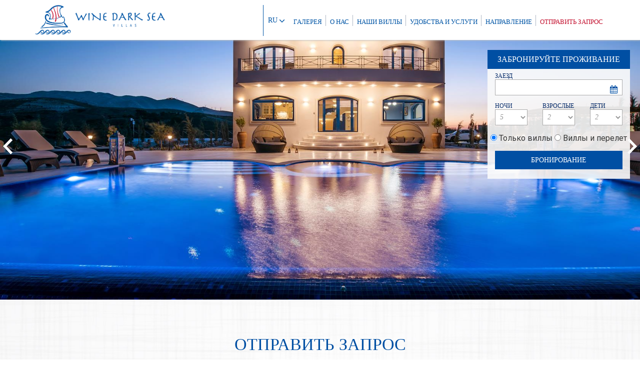

--- FILE ---
content_type: text/html; charset=utf-8
request_url: https://www.winedarkseavillas.gr/ru/make-a-request
body_size: 10465
content:


<!DOCTYPE html>
<html lang="en">
<head>
	<meta charset="utf-8">
	<meta http-equiv="X-UA-Compatible" content="IE=edge">
	<meta name="viewport" content="width=device-width, initial-scale=1">

	<title>Wine Dark Sea Villas in Crete Island: luxury villas in crete, villas heraklion, rogdia villas heraklion, agia pelagia villa crete, dark wine sea villas, greece crete luxury villas, holiday rentals crete</title>	
	<meta name="description" content="Wine Dark Sea Villas, located in beautiful Crete Greece, offers the demanding and experienced traveler a memorable alternative to hotels, with our private and elegant villas with gorgeous views of the Mediterranean">	
	<meta name="keywords" content="Wine Dark Sea Villas in Crete Island, luxury villas in crete, villas heraklion, rogdia villas heraklion, agia pelagia villa crete, dark wine sea villas, greece crete luxury villas, holiday rentals crete">	

	<link rel="icon" href="/favicon.ico">

	<!-- Google Tag Manager -->
	<script>(function(w,d,s,l,i){w[l]=w[l]||[];w[l].push({'gtm.start':
	new Date().getTime(),event:'gtm.js'});var f=d.getElementsByTagName(s)[0],
	j=d.createElement(s),dl=l!='dataLayer'?'&l='+l:'';j.async=true;j.src=
	'https://www.googletagmanager.com/gtm.js?id='+i+dl;f.parentNode.insertBefore(j,f);
	})(window,document,'script','dataLayer','GTM-PX4RR24');</script>
	<!-- End Google Tag Manager -->

	<!-- Bootstrap core CSS -->
	<link rel="stylesheet" href="https://maxcdn.bootstrapcdn.com/bootstrap/3.3.7/css/bootstrap.min.css" integrity="sha384-BVYiiSIFeK1dGmJRAkycuHAHRg32OmUcww7on3RYdg4Va+PmSTsz/K68vbdEjh4u" crossorigin="anonymous">
	<link rel="stylesheet" href="https://maxcdn.bootstrapcdn.com/font-awesome/4.7.0/css/font-awesome.min.css">

	<!-- IE10 viewport hack for Surface/desktop Windows 8 bug -->
	<link href="/css/ie10-viewport-bug-workaround.css" rel="stylesheet">

	<!-- HTML5 shim and Respond.js for IE8 support of HTML5 elements and media queries -->
	<!--[if lt IE 9]>
		<script src="https://oss.maxcdn.com/html5shiv/3.7.3/html5shiv.min.js"></script>
		<script src="https://oss.maxcdn.com/respond/1.4.2/respond.min.js"></script>
	<![endif]-->

	<!-- Custom styles for this template -->

		
	
	<link href="/css/jquery-ui-1.10.1.custom.css" type="text/css" rel="stylesheet">
	<link href="/css/calendar.css" type="text/css" rel="stylesheet">
	<link href="/css/mobile_nav.css" type="text/css" rel="stylesheet">
	<link href="/css/jquery.fancybox.css" type="text/css" rel="stylesheet">
	<link href="/css/owl.carousel.css" type="text/css" rel="stylesheet">
	<link href="/css/owl.theme.css" type="text/css" rel="stylesheet">
	<link href="/css/superslides.css" type="text/css" rel="stylesheet">
	<link href="/css/css.css" type="text/css" rel="stylesheet">
	<link href="/css/forms.css" type="text/css" rel="stylesheet">

	<!-- Facebook Pixel Code -->
	<script>
	!function(f,b,e,v,n,t,s){if(f.fbq)return;n=f.fbq=function(){n.callMethod?
	n.callMethod.apply(n,arguments):n.queue.push(arguments)};if(!f._fbq)f._fbq=n;
	n.push=n;n.loaded=!0;n.version='2.0';n.queue=[];t=b.createElement(e);t.async=!0;
	t.src=v;s=b.getElementsByTagName(e)[0];s.parentNode.insertBefore(t,s)}(window,
	document,'script','https://connect.facebook.net/en_US/fbevents.js');
	fbq('init', '209642159551334'); // Insert your pixel ID here.
	fbq('track', 'PageView');
	</script>
	<!-- DO NOT MODIFY -->
	<!-- End Facebook Pixel Code -->
	<!-- Yandex.Metrika counter -->
	<script type="text/javascript" >
		(function (d, w, c) {
			(w[c] = w[c] || []).push(function() {
				try {
					w.yaCounter47396695 = new Ya.Metrika2({
						id:47396695,
						clickmap:true,
						trackLinks:true,
						accurateTrackBounce:true
					});
				} catch(e) { }
			});

			var n = d.getElementsByTagName("script")[0],
				s = d.createElement("script"),
				f = function () { n.parentNode.insertBefore(s, n); };
			s.type = "text/javascript";
			s.async = true;
			s.src = "https://mc.yandex.ru/metrika/tag.js";

			if (w.opera == "[object Opera]") {
				d.addEventListener("DOMContentLoaded", f, false);
			} else { f(); }
		})(document, window, "yandex_metrika_callbacks2");
	</script>
	<!-- /Yandex.Metrika counter -->
</head>


<body id="ru">
	<!-- Google Tag Manager (noscript) -->
	<noscript><iframe src="https://www.googletagmanager.com/ns.html?id=GTM-PX4RR24"
	height="0" width="0" style="display:none;visibility:hidden"></iframe></noscript>
	<!-- End Google Tag Manager (noscript) -->	
	<noscript><img height="1" width="1" style="display:none" src="https://www.facebook.com/tr?id=209642159551334&ev=PageView&noscript=1" alt=""></noscript>
	<noscript><div><img src="https://mc.yandex.ru/watch/47396695" style="position:absolute; left:-9999px;" alt=""></div></noscript>
	
	<header class="Top clearfix">   
		<div class="navbar-header container">
			<div class="mobile-nav-button visible-sm visible-xs">
				<div class="mobile-nav-button__line"></div>
				<div class="mobile-nav-button__line"></div>
				<div class="mobile-nav-button__line"></div>
			</div>

		  <nav class="mobile-menu">
			<ul>
			           <li>
			<a href="/ru/gallery-greece">
				ГАЛЕРЕЯ
			</a>
			<ul class="sub-menu">
				<li>		
					<a href="/ru/gallery-greece/villa-artemis">
					VILLA ARTEMIS
					</a>			
				</li>					
				<li>		
					<a href="/ru/gallery-greece/villa-santorini">
					VILLA SANTORINI IN CRETE
					</a>			
				</li>					
				<li>		
					<a href="/ru/gallery-greece/villa-bella-mare">
					VILLA BELLA MARE
					</a>			
				</li>					
				<li>		
					<a href="/ru/gallery-greece/lemuria-manor">
					LEMURIA MANOR IN RHODES
					</a>			
				</li>					
				<li>		
					<a href="/ru/gallery-greece/villa-kastello-kalliste">
					VILLA KASTELLO KALLISTE
					</a>			
				</li>					
				<li>		
					<a href="/ru/gallery-greece/bohemian-romance-wedding-villa-kastello-kalliste">
					BOHEMIAN ROMANCE WEDDING IN VILLA KASTELLO KALLISTE
					</a>			
				</li>					
				<li>		
					<a href="/ru/gallery-greece/weddings-and-events">
					WEDDINGS & EVENTS
					</a>			
				</li>					
			</ul>
        </li>
        <li>
			<a href="/ru/about-us-in-greece">
				О НАС
			</a>	
        </li>
        <li>
			<a href="/ru/luxury-villas-in-greece">
				НАШИ ВИЛЛЫ
			</a>
			<ul class="sub-menu">
				<li>		
					<a href="/ru/luxury-villas-in-greece/villa-artemis">
					ВИЛЛА ARTEMIS
					</a>			
				</li>					
				<li>		
					<a href="/ru/luxury-villas-in-greece/villa-santorini">
					ВИЛЛА SANTORINI (на КРИТЕ)
					</a>			
				</li>					
				<li>		
					<a href="/ru/luxury-villas-in-greece/villa-bella-mare">
					ВИЛЛА BELLA MARE
					</a>			
				</li>					
				<li>		
					<a href="/ru/luxury-villas-in-greece/lemuria-manor">
					ПОМЕСТЬЕ LEMURIA MANOR (на РОДОСЕ)
					</a>			
				</li>					
				<li>		
					<a href="/ru/luxury-villas-in-greece/villa-kastello-kalliste">
					VILLA KASTELLO KALLISTE
					</a>			
				</li>					
			</ul>
        </li>
        <li>
			<a href="/ru/villa-facilities-greece">
				УДОБСТВА И УСЛУГИ 
			</a>	
        </li>
        <li>
			<a href="/ru/greece">
				НАПРАВЛЕНИЕ 
			</a>
			<ul class="sub-menu">
				<li>		
					<a href="/ru/greece/crete">
					КРИТ
					</a>			
				</li>					
				<li>		
					<a href="/ru/greece/rhodes">
					РОДОСЕ
					</a>			
				</li>					
			</ul>
        </li>
        <li>
			<a href="/ru/make-a-request"  class="active">
				ОТПРАВИТЬ ЗАПРОС
			</a>	
        </li>
	




 
			</ul>
		  </nav>
		  <div class="Logo pull-left"><a href="/ru" title="Wine Dark Sea"><img src="/images/wds_logo.png" alt="Wine Dark Sea"></a></div>
		  <ul class="languages pull-left visible-sm visible-xs">
				<li>
					<a href="#" title="Pусский" class="selected">RU <img src="/images/arrowlang.png" alt="change language"></a>
				</li>
				<li>
					<ul class="languages-submenu" style="display: none;">
						<li><a href=/make-a-request title=English>EN</a></li><li><a href=/fr/make-a-request title=Français>FR</a></li>
					</ul>
				</li>
			   
		  </ul>

		 <div class="TopDetails TextPage pull-right hidden-sm hidden-xs">
			 <div class="TopMenu pull-right">
				<ul>
					        <li>
			<a href="/ru/gallery-greece">
				ГАЛЕРЕЯ
			</a>
			<ul class="sub-menu">
				<li>		
					<a href="/ru/gallery-greece/villa-artemis">
					VILLA ARTEMIS
					</a>			
				</li>					
				<li>		
					<a href="/ru/gallery-greece/villa-santorini">
					VILLA SANTORINI IN CRETE
					</a>			
				</li>					
				<li>		
					<a href="/ru/gallery-greece/villa-bella-mare">
					VILLA BELLA MARE
					</a>			
				</li>					
				<li>		
					<a href="/ru/gallery-greece/lemuria-manor">
					LEMURIA MANOR IN RHODES
					</a>			
				</li>					
				<li>		
					<a href="/ru/gallery-greece/villa-kastello-kalliste">
					VILLA KASTELLO KALLISTE
					</a>			
				</li>					
				<li>		
					<a href="/ru/gallery-greece/bohemian-romance-wedding-villa-kastello-kalliste">
					BOHEMIAN ROMANCE WEDDING IN VILLA KASTELLO KALLISTE
					</a>			
				</li>					
				<li>		
					<a href="/ru/gallery-greece/weddings-and-events">
					WEDDINGS & EVENTS
					</a>			
				</li>					
			</ul>
        </li>
        <li>
			<a href="/ru/about-us-in-greece">
				О НАС
			</a>	
        </li>
        <li>
			<a href="/ru/luxury-villas-in-greece">
				НАШИ ВИЛЛЫ
			</a>
			<ul class="sub-menu">
				<li>		
					<a href="/ru/luxury-villas-in-greece/villa-artemis">
					ВИЛЛА ARTEMIS
					</a>			
				</li>					
				<li>		
					<a href="/ru/luxury-villas-in-greece/villa-santorini">
					ВИЛЛА SANTORINI (на КРИТЕ)
					</a>			
				</li>					
				<li>		
					<a href="/ru/luxury-villas-in-greece/villa-bella-mare">
					ВИЛЛА BELLA MARE
					</a>			
				</li>					
				<li>		
					<a href="/ru/luxury-villas-in-greece/lemuria-manor">
					ПОМЕСТЬЕ LEMURIA MANOR (на РОДОСЕ)
					</a>			
				</li>					
				<li>		
					<a href="/ru/luxury-villas-in-greece/villa-kastello-kalliste">
					VILLA KASTELLO KALLISTE
					</a>			
				</li>					
			</ul>
        </li>
        <li>
			<a href="/ru/villa-facilities-greece">
				УДОБСТВА И УСЛУГИ 
			</a>	
        </li>
        <li>
			<a href="/ru/greece">
				НАПРАВЛЕНИЕ 
			</a>
			<ul class="sub-menu">
				<li>		
					<a href="/ru/greece/crete">
					КРИТ
					</a>			
				</li>					
				<li>		
					<a href="/ru/greece/rhodes">
					РОДОСЕ
					</a>			
				</li>					
			</ul>
        </li>
        <li>
			<a href="/ru/make-a-request"  class="active">
				ОТПРАВИТЬ ЗАПРОС
			</a>	
        </li>
	




 
				</ul>
			</div>
			<ul class="languages pull-right">
				<li>
					<a href="#" title="Pусский" class="selected">RU <img src="/images/arrowlang.png" alt="change language"></a>
				</li>
				<li>
					<ul class="languages-submenu" style="display: none;">
						<li><a href=/make-a-request title=English>EN</a></li><li><a href=/fr/make-a-request title=Français>FR</a></li>
					</ul>
				</li>
				
			</ul>

		 </div>
		</div>
	</header>

		
				
				
		<!-- Superslider 
	============================================= -->
	<div style="position:relative;">				
		<div class="slider-container-ext" style="/*height:970px;background-color:#5a91c5;*/">


				<div id="slides" class="play">
				<ul class="slides-container">
						<li>
						<img src="/media/1125/winedarkseavillas_villa-santorini_exterior2.jpg?anchor=center&amp;mode=crop&amp;width=1680&amp;height=800&amp;rnd=131461323730000000&quality=75" alt="Wine Dark Sea Villas" />
						</li>
						<li>
						<img src="/media/1132/winedarkseavillas_villa-santorini_living-room2.jpg?anchor=center&amp;mode=crop&amp;width=1680&amp;height=800&amp;rnd=131461354180000000&quality=75" alt="Wine Dark Sea Villas" />
						</li>
						<li>
						<img src="/media/1006/winedarkseavillas_villa-artemis-bedroom4.jpg?crop=0,0.23016812865497077,0,0.055024018379281524&amp;cropmode=percentage&amp;width=1680&amp;height=800&amp;rnd=132235647470000000&quality=75" alt="Wine Dark Sea Villas" />
						</li>
						<li>
						<img src="/media/1108/villa_artemis_exterior_night_view.jpg?center=0.61596009975062349,0.44666666666666666&amp;mode=crop&amp;width=1680&amp;height=800&amp;rnd=133281066340000000&quality=75" alt="Wine Dark Sea Villas" />
						</li>
						<li>
						<img src="/media/1008/winedarkseavillas_villa-artemis-bedroom6.jpg?crop=0,0.24639563147204743,0,0.040103505191907925&amp;cropmode=percentage&amp;width=1680&amp;height=800&amp;rnd=131395016690000000&quality=75" alt="Wine Dark Sea Villas" />
						</li>
						<li>
						<img src="/media/1095/bella_mare_pool10.jpg?center=0.3775,0.48166666666666669&amp;mode=crop&amp;width=1680&amp;height=800&amp;rnd=131394087800000000&quality=75" alt="Wine Dark Sea Villas" />
						</li>
						<li>
						<img src="/media/1110/villa_artemis_pool18.jpg?center=0.58354114713216954,0.535&amp;mode=crop&amp;width=1680&amp;height=800&amp;rnd=131395017010000000&quality=75" alt="Wine Dark Sea Villas" />
						</li>
						<li>
						<img src="/media/1083/bella_mare_living_room1.jpg?center=0.525,0.55166666666666664&amp;mode=crop&amp;width=1680&amp;height=800&amp;rnd=131394091530000000&quality=75" alt="Wine Dark Sea Villas" />
						</li>
						<li>
						<img src="/media/1296/jfs_9520.jpg?anchor=center&amp;mode=crop&amp;width=1680&amp;height=800&amp;rnd=131671433770000000&quality=75" alt="Wine Dark Sea Villas" />
						</li>
						<li>
						<img src="/media/1295/jfs_9421.jpg?anchor=center&amp;mode=crop&amp;width=1680&amp;height=800&amp;rnd=131671433100000000&quality=75" alt="Wine Dark Sea Villas" />
						</li>
						<li>
						<img src="/media/1457/wine_dark_kastello_kalliste59.jpg?anchor=center&amp;mode=crop&amp;width=1680&amp;height=800&amp;rnd=132204416310000000&quality=75" alt="Wine Dark Sea Villas" />
						</li>
						<li>
						<img src="/media/1421/wine_dark_kastello_kalliste23.jpg?anchor=center&amp;mode=crop&amp;width=1680&amp;height=800&amp;rnd=132204409610000000&quality=75" alt="Wine Dark Sea Villas" />
						</li>
						<li>
						<img src="/media/1466/wine_dark_kastello_kalliste68.jpg?anchor=center&amp;mode=crop&amp;width=1680&amp;height=800&amp;rnd=132204419330000000&quality=75" alt="Wine Dark Sea Villas" />
						</li>
						<li>
						<img src="/media/1467/wine_dark_kastello_kalliste69.jpg?anchor=center&amp;mode=crop&amp;width=1680&amp;height=800&amp;rnd=132204419380000000&quality=75" alt="Wine Dark Sea Villas" />
						</li>
				</ul>
					  <nav class="slides-navigation"> <a href="#" class="next"></a> <a href="#" class="prev"></a></nav>
				</div>





<div class="BottomContainer">
	<div class="Content bookRow hidden-xs">
		<div class="BookTitle">ЗАБРОНИРУЙТЕ ПРОЖИВАНИЕ</div>
		
			<form action="https://winedarkseavillas.reserve-online.net/?lang=ru_RU" role="form" method="post" name="resLauncher" target="_blank" >
				<div class="row clearfix">
	                <div class=" form-group col-md-12 col-sm-12">
						<label>ЗАЕЗД</label>
                        <input type="text" name="checkin" id="checkin"  class="form-control" readonly>
							<i class="fa fa-calendar form-control-feedback"></i>
                    </div>
				</div>		
				<div class="row clearfix">	
					<div class="col-md-4 col-sm-4">
						<label>НОЧИ</label>
                        <select class="form-control valid" name="Nights">
                          <option>1</option>
                          <option>2</option>
                          <option>3</option>
                          <option>4</option>
                          <option selected="">5</option>
                          <option>6</option>
                          <option>7</option>
                          <option>8</option>
                          <option>9</option>
                          <option>10</option>
                          <option>11</option>
                          <option>12</option>
                          <option>13</option>
                          <option>14</option>
                          <option>15</option>
                          <option>16</option>
                          <option>17</option>
                          <option>18</option>
                          <option>19</option>
                          <option>20</option>
                          <option>21</option>
                          <option>22</option>
                          <option>23</option>
                          <option>24</option>
                          <option>25</option>
                          <option>26</option>
                          <option>27</option>
                          <option>28</option> 
						  <option>29</option> 
							<option>30</option> 
							<option>31</option> 
							<option>32</option> 
							<option>33</option> 
							<option>34</option> 
							<option>35</option> 
							<option>36</option> 
							<option>37</option> 
							<option>38</option> 
							<option>39</option> 
							<option>40</option> 
                        </select>
					</div>	
                    <div class="col-md-4 col-sm-4">
						<label>ВЗРОСЛЫЕ</label>
                        <select class="form-control" name="Adults"> 
                          <option>1</option>
                          <option selected>2</option>
                          <option>3</option>
                          <option>4</option>
						  <option>5</option>
                          <option>6</option>
                          <option>7</option>
                          <option>8</option>
                          <option>9</option>
                         <option>10</option>
                          <option>11</option>
                          <option>12</option>
                          
                        </select>
					</div>
					<div class="col-md-4 col-sm-4">	
	                    <label>ДЕТИ</label>
                        <select class="form-control" name="Children"> 
                          <option>1</option>
                          <option selected>2</option>
                          <option>3</option>
                          <option>4</option>
						  <option>5</option>
                          <option>6</option>
                          <option>7</option>
                          <option>8</option>
                          <option>9</option>
                         <option>10</option>
                          <option>11</option>
                         
                        </select>
					</div>					
				</div>
			<div class="row Radio withFlight">
				<input type="radio" name="bookingLinkSel" value="https://winedarkseavillas.reserve-online.net/?lang=ru_RU" checked="checked"> Только виллы
				<input type="radio" name="bookingLinkSel" value="https://winedarkseavillas.hotelwithflight.com/"> Виллы и перелет               
            </div>			
				<div class="row">
					<div class="col-md-12 col-sm-12">
                    	<button type="submit" class="btn-sm btn-default bookButton">БРОНИРОВАНИЕ</button>
					</div>
				</div>
			</form>
    </div>
</div>	
							
            <div class="bookBtn visible-xs">
				<a href="https://winedarkseavillas.reserve-online.net/?lang=ru_RU" target="_blank" class="btn-sm btn-default bookButton">БРОНИРОВАНИЕ</a>
            </div>								

		</div>
	</div>  

	

	
<section class="">
	<div class="Maintext">
    	<div class="container">
			<h1>ОТПРАВИТЬ ЗАПРОС</h1>
			
			<div class="col-md-8 col-md-offset-2 formWithoutBorders">
				<div id="theForm">
										   

	<script type="text/javascript">

    function onSubmit(token) {
        $('#ReservationForm').submit();
    }

    function validate(event) {
        event.preventDefault();
         if ($('#ReservationForm').valid()){
            grecaptcha.execute();
         }
    }
    function onload() {
        var element = document.getElementById('submit');
        element.onclick = validate;
    }
</script>


<form action="/umbraco/Surface/ReservationSurface/SubmitReg?culture=ru-RU" class="contactform twocols" data-ajax="true" data-ajax-loading="#ajaxload" data-ajax-method="Post" data-ajax-mode="replace" data-ajax-update="#theForm" id="ReservationForm" method="post" role="form"><input name="__RequestVerificationToken" type="hidden" value="xwHXXNkTqNkmTNObKyGBPdC_7svSCWD89l-FoznuAgZ3gTCl3wO8M0dvf1nlPvKfsOl1F1HfSmRK6OGEc0iNz-3gIRmKinux8Q0Yron4wsY1" />			<div class="form-group col-md-6 col-sm-6">	
				<label class="sr-only" for="FName">Имя</label>
				<input class="form-control required" data-val="true" data-val-required="The FName field is required." id="FName" name="FName" placeholder="Имя *" type="text" value="" />
                <span class="field-validation-valid" data-valmsg-for="FName" data-valmsg-replace="false">Имя обязательно для заполнения</span>
            </div>
			<div class="form-group col-md-6 col-sm-6">
                <label class="sr-only" for="LName">Фамилия</label>
				<input class="form-control" data-val="true" data-val-required="The LName field is required." id="LName" name="LName" placeholder="Фамилия *" type="text" value="" />
                <span class="field-validation-valid" data-valmsg-for="LName" data-valmsg-replace="false">Фамилия обязательно для заполнения</span>
            </div>
			<div class="form-group col-md-6 col-sm-6">	
                <label class="sr-only" for="Address">Адрес/город</label>
				<input class="form-control" id="Address" name="Address" placeholder="Адрес/город" type="text" value="" />
            </div>
			<div class="form-group col-md-6 col-sm-6">
                <label class="sr-only" for="Country">Страна</label>
				<input class="form-control" id="Country" name="Country" placeholder="Страна" type="text" value="" />
            </div>
			<div class="form-group col-md-6 col-sm-6">
                <label class="sr-only" for="Email">Эл. почта</label>
                <input class="form-control" data-val="true" data-val-regex="Invalid Email Address" data-val-regex-pattern="^(([A-Za-z0-9]+_+)|([A-Za-z0-9]+\-+)|([A-Za-z0-9]+\.+)|([A-Za-z0-9]+\++))*[A-Za-z0-9]+@((\w+\-+)|(\w+\.))*\w{1,63}\.[a-zA-Z]{2,6}$" data-val-required="The Email field is required." id="Email" name="Email" placeholder="Эл. почта *" type="text" value="" />
                <span class="field-validation-valid" data-valmsg-for="Email" data-valmsg-replace="false">Эл. почта обязательно для заполнения</span>
           </div>
			<div class="form-group col-md-6 col-sm-6">
                <label class="sr-only" for="Telephone">Телефон</label>
				<input class="form-control" data-val="true" data-val-required="The Telephone field is required." id="Telephone" name="Telephone" placeholder="Телефон *" type="text" value="" />
                <span class="field-validation-valid" data-valmsg-for="Telephone" data-valmsg-replace="false">Телефон обязательно для заполнения</span>
            </div>
			<div class="form-group col-md-6 col-sm-6">
                <label class="sr-only" for="ArrivalDate">Заезд</label>
                <input class="form-control" data-val="true" data-val-required="The ArrivalDate field is required." id="ArrivalDate" name="ArrivalDate" placeholder="Заезд *" type="text" value="" />
                <span class="field-validation-valid" data-valmsg-for="ArrivalDate" data-valmsg-replace="false">Заезд обязательно для заполнения</span>
            </div>
			<div class="form-group col-md-6 col-sm-6">
                <label class="sr-only" for="DepartureDate">Выезд</label>
                <input class="form-control" data-val="true" data-val-required="The DepartureDate field is required." id="DepartureDate" name="DepartureDate" placeholder="Выезд *" type="text" value="" />
                <span class="field-validation-valid" data-valmsg-for="DepartureDate" data-valmsg-replace="false">Выезд обязательно для заполнения</span>
            </div>
			<div class="form-group col-md-6 col-sm-6">
                <label class="sr-only" for="Nights">Всего ночей</label>
				<input class="form-control" id="Nights" name="Nights" placeholder="Всего ночей" type="text" value="" />
            </div>
		<div class="form-group col-md-6 col-sm-6">		
				<label class="sr-only" for="AccommodationType">Виллы</label>

<select name="AccommodationType" id="AccommodationType" class="form-control" >
           <option selected="selected" value="">Виллы *</option>
							<option>ВИЛЛА ARTEMIS</option>
							<option>ВИЛЛА SANTORINI (на КРИТЕ)</option>
							<option>ВИЛЛА BELLA MARE</option>
							<option>ПОМЕСТЬЕ LEMURIA MANOR (на РОДОСЕ)</option>
							<option>VILLA KASTELLO KALLISTE</option>
				      
</select>	
	</div>
			<div class="form-group col-md-6 col-sm-6">
			<label class="sr-only" for="NoAdults">Количество взрослых</label>
				<select class="form-control" data-val="true" data-val-required="The NoAdults field is required." id="NoAdults" name="NoAdults" placeholder="Количество взрослых"><option selected="selected" value="">Количество взрослых *</option>
<option value="1">1</option>
<option value="2">2</option>
<option value="3">3</option>
<option value="4">4</option>
<option value="5">5</option>
<option value="6">6</option>
<option value="7">7</option>
<option value="8">8</option>
<option value="9">9</option>
<option value="10">10</option>
<option value="11">11</option>
<option value="12">12</option>
</select>
				<span class="field-validation-valid" data-valmsg-for="NoAdults" data-valmsg-replace="false">Количество взрослых обязательно для заполнения</span>
			</div>
			<div class="form-group col-md-6 col-sm-6">
				<label class="sr-only" for="NoChildren">Количество детей</label>
				<select class="form-control" id="NoChildren" name="NoChildren" placeholder="Количество детей"><option selected="selected" value="">Количество детей</option>
<option value="1">1</option>
<option value="2">2</option>
<option value="3">3</option>
<option value="4">4</option>
<option value="5">5</option>
<option value="6">6</option>
<option value="7">7</option>
<option value="8">8</option>
<option value="9">9</option>
<option value="10">10</option>
<option value="11">11</option>
</select>
			
			</div>
			<div class="form-group col-md-6 col-sm-6">
				<label class="sr-only" for="FindUsFrom">Откуда вы о нас узнали</label>
				<select class="form-control" data-val="true" data-val-required="The FindUsFrom field is required." id="FindUsFrom" name="FindUsFrom"><option selected="selected" value="">Откуда вы о нас узнали *</option>
<option value="Баннер">Баннер</option>
<option value="Выставка">Выставка</option>
<option value="Журнал">Журнал</option>
<option value="Рассылка новостей">Рассылка новостей</option>
<option value="Рекламная листовка">Рекламная листовка</option>
<option value="Поисковая система">Поисковая система</option>
<option value="Рассказали друзья">Рассказали друзья</option>
</select>
				<span class="field-validation-valid" data-valmsg-for="FindUsFrom" data-valmsg-replace="false">Откуда вы о нас узнали обязательно для заполнения</span>
			</div>
			<div class="form-group  col-md-12 col-sm-12" style="text-align:left;">
                <label class="sr-only" for="Comments">Дополнительная информация и пожелания</label>
                <textarea class="form-control" cols="20" id="Comments" name="Comments" placeholder="Дополнительная информация и пожелания" rows="4">
</textarea>
            </div>
			<div class="form-group col-md-12 col-sm-12" style="text-align:left;">
				Если вы хотите подписаться на нашу рассылку для получения информации о специальных предложениях и событиях, нажмите &#171;ДА&#187;  
				<input Checked="checked" id="Newsletter" name="Newsletter" type="radio" value="да" /> 
				<label for="" style="font-weight:normal">да</label>
				<input id="Newsletter" name="Newsletter" type="radio" value="нет" /> 
				<label for="" style="font-weight:normal">нет</label>
			</div>
			<div id="recaptcha" class="g-recaptcha"
             data-sitekey="6LceT7UUAAAAAE9OlOn01SV2JU9nwODU7Tc8Nsud"
             data-callback="onSubmit"
             data-size="invisible">
        </div>
			<div class="col-md-12 col-sm-12">
                <button type="submit" class="submitBtn btn-primary" id="submit">ОТПРАВИТЬ</button>
                <span id="ajaxload" style="display:none;"><img src="/images/ajax-loader.gif" /></span>
            </div>
</form>
  <script src="https://www.google.com/recaptcha/api.js" async="" defer="defer"></script>	
<script>onload();</script>




	

				</div>
			</div>
		</div>
	</div>
</section>



<!-- Map
    ==================================================  -->
<div class="Out clearfix">
	<div class="footerMenu">

				<a href="/ru/luxury-villas-in-greece">
			НАШИ ВИЛЛЫ</a>	
		<a href="/ru/greece">
			НАПРАВЛЕНИЕ </a>	
	




 
	<a href="http://blog.winedarkseavillas.gr/" target="_blank">BLOG</a>
	</div>
		
		
	
    <div class="clearfix row-eq-height">
        <div class="Contact col-lg-6 col-md-6 vcenter-content ">
            <div class="VerticalCenter">
                <ul>
					<li><i class="fa fa-mobile" aria-hidden="true"></i> +30 6981610050</li>
<li><i class="fa fa-envelope" aria-hidden="true"></i> <a href="mailto:info@winedarkseavillas.gr">info@winedarkseavillas.gr</a></li>
                </ul>
                 <div class="mhte">VILLA ARTEMIS - ΜΗ.ΤΕ 1039K10003269501<br>
					 VILLA SANTORINI (in CRETE) - ΓΕΜΗ 137156727000<br> 
					 VILLA BELLA MARE - ΜΗ.ΤΕ 1039K92003272901<br> 
					 LEMURIA MANOR (in RHODES) - ΓΕΜΗ 137156727000<br> 
					 VILLA KASTELLO KALLISTE - ΓΕΜΗ 13715672700
					 </div>
				
						<div class="WhiteButton">
							<a href="/ru/contact" class="btn btn-primary btn-lg">СВЯЗАТЬСЯ С НАМИ</a>
						</div>
					 
					 
                <div class="social" style="vertical-align:top;">
                    <ul>
                        <li><a href="https://www.facebook.com/WineDarkSeaVillas/" title="Facebook" target="_blank"><i class="fa fa-facebook" aria-hidden="true"></i></a></li>
<li><a href="https://www.instagram.com/villaswinedarksea/" target="_blank" title="Instagram"><i class="fa fa-instagram" aria-hidden="true"></i></a></li>
<li><a href="https://www.youtube.com/channel/UCbwV5F_Kt6pBASCu3Cv5uyQ/videos" target="_blank" title="YouTube"><i class="fa fa-youtube" aria-hidden="true"></i></a></li>

<!-- G+ ARTEMIS-->
<li><a href="https://www.google.gr/maps/place/Wine+Dark+Sea+Villas+-+Artemis/@35.359422,25.0264103,17z/data=!3m1!4b1!4m5!3m4!1s0x149a56cb3665a5a7:0x66887c2719e40d3a!8m2!3d35.359422!4d25.028599?hl=en     " target="_blank" title="Google Plus - Villa Artemis"><i class="fa fa-google-plus" aria-hidden="true"></i></a></li>

<li><a href="https://blog.winedarkseavillas.gr/ " target="_blank" title="Blog"  style="vertical-align:top"><img src="/media/1262/blog.png?width=33" alt="Blog Wine Dark Sea Villas"></a></li>
                    </ul>
                </div>

				
            </div>
        </div>
        <div class="ContactMap col-lg-6 col-md-6">
					<div class="map">	
				<div id="google-map">
					<div id="google-container"></div>
				</div>
			</div>
        </div>
    </div>
</div>
 

<!-- Footer
    ================================================= -->
<div class="Footer maincontainer">
    <div class="container Copyright">
    © 2017 Wine Dark Sea. All rights reserved | Designed and developed by 
		<a href="http://www.eyewide.gr/" title="Eyewide - Hotel Internet Marketing" target="_blank">Eyewide - Hotel Internet Marketing</a>
	</div>
    <div class="toTop clearfix"> <a class="scrollup" href="#" style="display: none;" aria-label="scrollup"></a></div>
</div>		
	
		
	

	
	
	

				


<!-- Bootstrap core JavaScript
    ================================================== --> 
<!-- Placed at the end of the document so the pages load faster --> 

<script src="https://ajax.googleapis.com/ajax/libs/jquery/1.9.1/jquery.min.js"></script>

<script src="https://maxcdn.bootstrapcdn.com/bootstrap/3.3.7/js/bootstrap.min.js" integrity="sha384-Tc5IQib027qvyjSMfHjOMaLkfuWVxZxUPnCJA7l2mCWNIpG9mGCD8wGNIcPD7Txa" crossorigin="anonymous"></script>
		
<script src="/scripts/jquery.ui.datepicker-ru.js"></script>

<script src="/scripts/modernizr.js?cdv=732023825" type="text/javascript"></script><script src="/scripts/jquery-ui-1.10.1.custom.js?cdv=732023825" type="text/javascript"></script><script src="/scripts/calendar.js?cdv=732023825" type="text/javascript"></script><script src="/scripts/jquery.fancybox.js?cdv=732023825" type="text/javascript"></script><script src="/scripts/jquery.touchSwipe_1.6.4.js?cdv=732023825" type="text/javascript"></script><script src="/scripts/owl.carousel.js?cdv=732023825" type="text/javascript"></script><script src="/scripts/owl.carousel_init.js?cdv=732023825" type="text/javascript"></script><script src="/scripts/scripts.js?cdv=732023825" type="text/javascript"></script>

	
	
		
		


	<script src="/scripts/jquery.superslides.min.js"></script>
	<script type="text/javascript"> 

		$(window).on('load resize', function () {

		var windowHeight = $(window).height();
		var headerHeight = $(".Top").outerHeight();

			
		var calculatedHeight = windowHeight - headerHeight-40;


		var heightFill = $('.slider-container-ext');
		$(heightFill).height(calculatedHeight);	


	   $(function() {
		  $('#slides.play').superslides({
			 //hashchange: false, 
				 play: 4000,
				 animation: 'fade',
				 pagination: false,
				inherit_width_from: '.slider-container-ext',
				inherit_height_from: '.slider-container-ext'

		  });
		   $('#slides.single').superslides({
				 pagination: false,
				inherit_width_from: '.slider-container-ext',
				inherit_height_from: '.slider-container-ext'

		  });
		});	 

	});
	</script>	 

<script src="https://maps.googleapis.com/maps/api/js?key=AIzaSyCwIBdhAJQGjUWuFOSGhPYUKvZGTum9P-4" type="text/javascript"></script>
<script src="/scripts/map_init.js"></script>
	<!-- ical resources-->
    <script src="/scripts/bootstrap-year-calendar.min.js"></script>
    <link rel="stylesheet" href="/css/bootstrap-year-calendar.min.css">
    <!-- END ical resources-->

<script>		
	jQuery(document).ready(function($){
		initMap();
	});
</script>



	
	
			<script src="/scripts/jquery.validate.min.js" type="text/javascript"></script>
    <script src="/scripts/jquery.validate.unobtrusive.min.js" type="text/javascript"></script>
    <script src="/scripts/jquery.unobtrusive-ajax.min.js" type="text/javascript"></script>	

<!-- IE10 viewport hack for Surface/desktop Windows 8 bug --> 
<script src="/scripts/ie10-viewport-bug-workaround.js"></script>

</body>
</html>


--- FILE ---
content_type: text/html; charset=utf-8
request_url: https://www.google.com/recaptcha/api2/anchor?ar=1&k=6LceT7UUAAAAAE9OlOn01SV2JU9nwODU7Tc8Nsud&co=aHR0cHM6Ly93d3cud2luZWRhcmtzZWF2aWxsYXMuZ3I6NDQz&hl=en&v=PoyoqOPhxBO7pBk68S4YbpHZ&size=invisible&anchor-ms=20000&execute-ms=30000&cb=cj6kpkc2fc70
body_size: 49340
content:
<!DOCTYPE HTML><html dir="ltr" lang="en"><head><meta http-equiv="Content-Type" content="text/html; charset=UTF-8">
<meta http-equiv="X-UA-Compatible" content="IE=edge">
<title>reCAPTCHA</title>
<style type="text/css">
/* cyrillic-ext */
@font-face {
  font-family: 'Roboto';
  font-style: normal;
  font-weight: 400;
  font-stretch: 100%;
  src: url(//fonts.gstatic.com/s/roboto/v48/KFO7CnqEu92Fr1ME7kSn66aGLdTylUAMa3GUBHMdazTgWw.woff2) format('woff2');
  unicode-range: U+0460-052F, U+1C80-1C8A, U+20B4, U+2DE0-2DFF, U+A640-A69F, U+FE2E-FE2F;
}
/* cyrillic */
@font-face {
  font-family: 'Roboto';
  font-style: normal;
  font-weight: 400;
  font-stretch: 100%;
  src: url(//fonts.gstatic.com/s/roboto/v48/KFO7CnqEu92Fr1ME7kSn66aGLdTylUAMa3iUBHMdazTgWw.woff2) format('woff2');
  unicode-range: U+0301, U+0400-045F, U+0490-0491, U+04B0-04B1, U+2116;
}
/* greek-ext */
@font-face {
  font-family: 'Roboto';
  font-style: normal;
  font-weight: 400;
  font-stretch: 100%;
  src: url(//fonts.gstatic.com/s/roboto/v48/KFO7CnqEu92Fr1ME7kSn66aGLdTylUAMa3CUBHMdazTgWw.woff2) format('woff2');
  unicode-range: U+1F00-1FFF;
}
/* greek */
@font-face {
  font-family: 'Roboto';
  font-style: normal;
  font-weight: 400;
  font-stretch: 100%;
  src: url(//fonts.gstatic.com/s/roboto/v48/KFO7CnqEu92Fr1ME7kSn66aGLdTylUAMa3-UBHMdazTgWw.woff2) format('woff2');
  unicode-range: U+0370-0377, U+037A-037F, U+0384-038A, U+038C, U+038E-03A1, U+03A3-03FF;
}
/* math */
@font-face {
  font-family: 'Roboto';
  font-style: normal;
  font-weight: 400;
  font-stretch: 100%;
  src: url(//fonts.gstatic.com/s/roboto/v48/KFO7CnqEu92Fr1ME7kSn66aGLdTylUAMawCUBHMdazTgWw.woff2) format('woff2');
  unicode-range: U+0302-0303, U+0305, U+0307-0308, U+0310, U+0312, U+0315, U+031A, U+0326-0327, U+032C, U+032F-0330, U+0332-0333, U+0338, U+033A, U+0346, U+034D, U+0391-03A1, U+03A3-03A9, U+03B1-03C9, U+03D1, U+03D5-03D6, U+03F0-03F1, U+03F4-03F5, U+2016-2017, U+2034-2038, U+203C, U+2040, U+2043, U+2047, U+2050, U+2057, U+205F, U+2070-2071, U+2074-208E, U+2090-209C, U+20D0-20DC, U+20E1, U+20E5-20EF, U+2100-2112, U+2114-2115, U+2117-2121, U+2123-214F, U+2190, U+2192, U+2194-21AE, U+21B0-21E5, U+21F1-21F2, U+21F4-2211, U+2213-2214, U+2216-22FF, U+2308-230B, U+2310, U+2319, U+231C-2321, U+2336-237A, U+237C, U+2395, U+239B-23B7, U+23D0, U+23DC-23E1, U+2474-2475, U+25AF, U+25B3, U+25B7, U+25BD, U+25C1, U+25CA, U+25CC, U+25FB, U+266D-266F, U+27C0-27FF, U+2900-2AFF, U+2B0E-2B11, U+2B30-2B4C, U+2BFE, U+3030, U+FF5B, U+FF5D, U+1D400-1D7FF, U+1EE00-1EEFF;
}
/* symbols */
@font-face {
  font-family: 'Roboto';
  font-style: normal;
  font-weight: 400;
  font-stretch: 100%;
  src: url(//fonts.gstatic.com/s/roboto/v48/KFO7CnqEu92Fr1ME7kSn66aGLdTylUAMaxKUBHMdazTgWw.woff2) format('woff2');
  unicode-range: U+0001-000C, U+000E-001F, U+007F-009F, U+20DD-20E0, U+20E2-20E4, U+2150-218F, U+2190, U+2192, U+2194-2199, U+21AF, U+21E6-21F0, U+21F3, U+2218-2219, U+2299, U+22C4-22C6, U+2300-243F, U+2440-244A, U+2460-24FF, U+25A0-27BF, U+2800-28FF, U+2921-2922, U+2981, U+29BF, U+29EB, U+2B00-2BFF, U+4DC0-4DFF, U+FFF9-FFFB, U+10140-1018E, U+10190-1019C, U+101A0, U+101D0-101FD, U+102E0-102FB, U+10E60-10E7E, U+1D2C0-1D2D3, U+1D2E0-1D37F, U+1F000-1F0FF, U+1F100-1F1AD, U+1F1E6-1F1FF, U+1F30D-1F30F, U+1F315, U+1F31C, U+1F31E, U+1F320-1F32C, U+1F336, U+1F378, U+1F37D, U+1F382, U+1F393-1F39F, U+1F3A7-1F3A8, U+1F3AC-1F3AF, U+1F3C2, U+1F3C4-1F3C6, U+1F3CA-1F3CE, U+1F3D4-1F3E0, U+1F3ED, U+1F3F1-1F3F3, U+1F3F5-1F3F7, U+1F408, U+1F415, U+1F41F, U+1F426, U+1F43F, U+1F441-1F442, U+1F444, U+1F446-1F449, U+1F44C-1F44E, U+1F453, U+1F46A, U+1F47D, U+1F4A3, U+1F4B0, U+1F4B3, U+1F4B9, U+1F4BB, U+1F4BF, U+1F4C8-1F4CB, U+1F4D6, U+1F4DA, U+1F4DF, U+1F4E3-1F4E6, U+1F4EA-1F4ED, U+1F4F7, U+1F4F9-1F4FB, U+1F4FD-1F4FE, U+1F503, U+1F507-1F50B, U+1F50D, U+1F512-1F513, U+1F53E-1F54A, U+1F54F-1F5FA, U+1F610, U+1F650-1F67F, U+1F687, U+1F68D, U+1F691, U+1F694, U+1F698, U+1F6AD, U+1F6B2, U+1F6B9-1F6BA, U+1F6BC, U+1F6C6-1F6CF, U+1F6D3-1F6D7, U+1F6E0-1F6EA, U+1F6F0-1F6F3, U+1F6F7-1F6FC, U+1F700-1F7FF, U+1F800-1F80B, U+1F810-1F847, U+1F850-1F859, U+1F860-1F887, U+1F890-1F8AD, U+1F8B0-1F8BB, U+1F8C0-1F8C1, U+1F900-1F90B, U+1F93B, U+1F946, U+1F984, U+1F996, U+1F9E9, U+1FA00-1FA6F, U+1FA70-1FA7C, U+1FA80-1FA89, U+1FA8F-1FAC6, U+1FACE-1FADC, U+1FADF-1FAE9, U+1FAF0-1FAF8, U+1FB00-1FBFF;
}
/* vietnamese */
@font-face {
  font-family: 'Roboto';
  font-style: normal;
  font-weight: 400;
  font-stretch: 100%;
  src: url(//fonts.gstatic.com/s/roboto/v48/KFO7CnqEu92Fr1ME7kSn66aGLdTylUAMa3OUBHMdazTgWw.woff2) format('woff2');
  unicode-range: U+0102-0103, U+0110-0111, U+0128-0129, U+0168-0169, U+01A0-01A1, U+01AF-01B0, U+0300-0301, U+0303-0304, U+0308-0309, U+0323, U+0329, U+1EA0-1EF9, U+20AB;
}
/* latin-ext */
@font-face {
  font-family: 'Roboto';
  font-style: normal;
  font-weight: 400;
  font-stretch: 100%;
  src: url(//fonts.gstatic.com/s/roboto/v48/KFO7CnqEu92Fr1ME7kSn66aGLdTylUAMa3KUBHMdazTgWw.woff2) format('woff2');
  unicode-range: U+0100-02BA, U+02BD-02C5, U+02C7-02CC, U+02CE-02D7, U+02DD-02FF, U+0304, U+0308, U+0329, U+1D00-1DBF, U+1E00-1E9F, U+1EF2-1EFF, U+2020, U+20A0-20AB, U+20AD-20C0, U+2113, U+2C60-2C7F, U+A720-A7FF;
}
/* latin */
@font-face {
  font-family: 'Roboto';
  font-style: normal;
  font-weight: 400;
  font-stretch: 100%;
  src: url(//fonts.gstatic.com/s/roboto/v48/KFO7CnqEu92Fr1ME7kSn66aGLdTylUAMa3yUBHMdazQ.woff2) format('woff2');
  unicode-range: U+0000-00FF, U+0131, U+0152-0153, U+02BB-02BC, U+02C6, U+02DA, U+02DC, U+0304, U+0308, U+0329, U+2000-206F, U+20AC, U+2122, U+2191, U+2193, U+2212, U+2215, U+FEFF, U+FFFD;
}
/* cyrillic-ext */
@font-face {
  font-family: 'Roboto';
  font-style: normal;
  font-weight: 500;
  font-stretch: 100%;
  src: url(//fonts.gstatic.com/s/roboto/v48/KFO7CnqEu92Fr1ME7kSn66aGLdTylUAMa3GUBHMdazTgWw.woff2) format('woff2');
  unicode-range: U+0460-052F, U+1C80-1C8A, U+20B4, U+2DE0-2DFF, U+A640-A69F, U+FE2E-FE2F;
}
/* cyrillic */
@font-face {
  font-family: 'Roboto';
  font-style: normal;
  font-weight: 500;
  font-stretch: 100%;
  src: url(//fonts.gstatic.com/s/roboto/v48/KFO7CnqEu92Fr1ME7kSn66aGLdTylUAMa3iUBHMdazTgWw.woff2) format('woff2');
  unicode-range: U+0301, U+0400-045F, U+0490-0491, U+04B0-04B1, U+2116;
}
/* greek-ext */
@font-face {
  font-family: 'Roboto';
  font-style: normal;
  font-weight: 500;
  font-stretch: 100%;
  src: url(//fonts.gstatic.com/s/roboto/v48/KFO7CnqEu92Fr1ME7kSn66aGLdTylUAMa3CUBHMdazTgWw.woff2) format('woff2');
  unicode-range: U+1F00-1FFF;
}
/* greek */
@font-face {
  font-family: 'Roboto';
  font-style: normal;
  font-weight: 500;
  font-stretch: 100%;
  src: url(//fonts.gstatic.com/s/roboto/v48/KFO7CnqEu92Fr1ME7kSn66aGLdTylUAMa3-UBHMdazTgWw.woff2) format('woff2');
  unicode-range: U+0370-0377, U+037A-037F, U+0384-038A, U+038C, U+038E-03A1, U+03A3-03FF;
}
/* math */
@font-face {
  font-family: 'Roboto';
  font-style: normal;
  font-weight: 500;
  font-stretch: 100%;
  src: url(//fonts.gstatic.com/s/roboto/v48/KFO7CnqEu92Fr1ME7kSn66aGLdTylUAMawCUBHMdazTgWw.woff2) format('woff2');
  unicode-range: U+0302-0303, U+0305, U+0307-0308, U+0310, U+0312, U+0315, U+031A, U+0326-0327, U+032C, U+032F-0330, U+0332-0333, U+0338, U+033A, U+0346, U+034D, U+0391-03A1, U+03A3-03A9, U+03B1-03C9, U+03D1, U+03D5-03D6, U+03F0-03F1, U+03F4-03F5, U+2016-2017, U+2034-2038, U+203C, U+2040, U+2043, U+2047, U+2050, U+2057, U+205F, U+2070-2071, U+2074-208E, U+2090-209C, U+20D0-20DC, U+20E1, U+20E5-20EF, U+2100-2112, U+2114-2115, U+2117-2121, U+2123-214F, U+2190, U+2192, U+2194-21AE, U+21B0-21E5, U+21F1-21F2, U+21F4-2211, U+2213-2214, U+2216-22FF, U+2308-230B, U+2310, U+2319, U+231C-2321, U+2336-237A, U+237C, U+2395, U+239B-23B7, U+23D0, U+23DC-23E1, U+2474-2475, U+25AF, U+25B3, U+25B7, U+25BD, U+25C1, U+25CA, U+25CC, U+25FB, U+266D-266F, U+27C0-27FF, U+2900-2AFF, U+2B0E-2B11, U+2B30-2B4C, U+2BFE, U+3030, U+FF5B, U+FF5D, U+1D400-1D7FF, U+1EE00-1EEFF;
}
/* symbols */
@font-face {
  font-family: 'Roboto';
  font-style: normal;
  font-weight: 500;
  font-stretch: 100%;
  src: url(//fonts.gstatic.com/s/roboto/v48/KFO7CnqEu92Fr1ME7kSn66aGLdTylUAMaxKUBHMdazTgWw.woff2) format('woff2');
  unicode-range: U+0001-000C, U+000E-001F, U+007F-009F, U+20DD-20E0, U+20E2-20E4, U+2150-218F, U+2190, U+2192, U+2194-2199, U+21AF, U+21E6-21F0, U+21F3, U+2218-2219, U+2299, U+22C4-22C6, U+2300-243F, U+2440-244A, U+2460-24FF, U+25A0-27BF, U+2800-28FF, U+2921-2922, U+2981, U+29BF, U+29EB, U+2B00-2BFF, U+4DC0-4DFF, U+FFF9-FFFB, U+10140-1018E, U+10190-1019C, U+101A0, U+101D0-101FD, U+102E0-102FB, U+10E60-10E7E, U+1D2C0-1D2D3, U+1D2E0-1D37F, U+1F000-1F0FF, U+1F100-1F1AD, U+1F1E6-1F1FF, U+1F30D-1F30F, U+1F315, U+1F31C, U+1F31E, U+1F320-1F32C, U+1F336, U+1F378, U+1F37D, U+1F382, U+1F393-1F39F, U+1F3A7-1F3A8, U+1F3AC-1F3AF, U+1F3C2, U+1F3C4-1F3C6, U+1F3CA-1F3CE, U+1F3D4-1F3E0, U+1F3ED, U+1F3F1-1F3F3, U+1F3F5-1F3F7, U+1F408, U+1F415, U+1F41F, U+1F426, U+1F43F, U+1F441-1F442, U+1F444, U+1F446-1F449, U+1F44C-1F44E, U+1F453, U+1F46A, U+1F47D, U+1F4A3, U+1F4B0, U+1F4B3, U+1F4B9, U+1F4BB, U+1F4BF, U+1F4C8-1F4CB, U+1F4D6, U+1F4DA, U+1F4DF, U+1F4E3-1F4E6, U+1F4EA-1F4ED, U+1F4F7, U+1F4F9-1F4FB, U+1F4FD-1F4FE, U+1F503, U+1F507-1F50B, U+1F50D, U+1F512-1F513, U+1F53E-1F54A, U+1F54F-1F5FA, U+1F610, U+1F650-1F67F, U+1F687, U+1F68D, U+1F691, U+1F694, U+1F698, U+1F6AD, U+1F6B2, U+1F6B9-1F6BA, U+1F6BC, U+1F6C6-1F6CF, U+1F6D3-1F6D7, U+1F6E0-1F6EA, U+1F6F0-1F6F3, U+1F6F7-1F6FC, U+1F700-1F7FF, U+1F800-1F80B, U+1F810-1F847, U+1F850-1F859, U+1F860-1F887, U+1F890-1F8AD, U+1F8B0-1F8BB, U+1F8C0-1F8C1, U+1F900-1F90B, U+1F93B, U+1F946, U+1F984, U+1F996, U+1F9E9, U+1FA00-1FA6F, U+1FA70-1FA7C, U+1FA80-1FA89, U+1FA8F-1FAC6, U+1FACE-1FADC, U+1FADF-1FAE9, U+1FAF0-1FAF8, U+1FB00-1FBFF;
}
/* vietnamese */
@font-face {
  font-family: 'Roboto';
  font-style: normal;
  font-weight: 500;
  font-stretch: 100%;
  src: url(//fonts.gstatic.com/s/roboto/v48/KFO7CnqEu92Fr1ME7kSn66aGLdTylUAMa3OUBHMdazTgWw.woff2) format('woff2');
  unicode-range: U+0102-0103, U+0110-0111, U+0128-0129, U+0168-0169, U+01A0-01A1, U+01AF-01B0, U+0300-0301, U+0303-0304, U+0308-0309, U+0323, U+0329, U+1EA0-1EF9, U+20AB;
}
/* latin-ext */
@font-face {
  font-family: 'Roboto';
  font-style: normal;
  font-weight: 500;
  font-stretch: 100%;
  src: url(//fonts.gstatic.com/s/roboto/v48/KFO7CnqEu92Fr1ME7kSn66aGLdTylUAMa3KUBHMdazTgWw.woff2) format('woff2');
  unicode-range: U+0100-02BA, U+02BD-02C5, U+02C7-02CC, U+02CE-02D7, U+02DD-02FF, U+0304, U+0308, U+0329, U+1D00-1DBF, U+1E00-1E9F, U+1EF2-1EFF, U+2020, U+20A0-20AB, U+20AD-20C0, U+2113, U+2C60-2C7F, U+A720-A7FF;
}
/* latin */
@font-face {
  font-family: 'Roboto';
  font-style: normal;
  font-weight: 500;
  font-stretch: 100%;
  src: url(//fonts.gstatic.com/s/roboto/v48/KFO7CnqEu92Fr1ME7kSn66aGLdTylUAMa3yUBHMdazQ.woff2) format('woff2');
  unicode-range: U+0000-00FF, U+0131, U+0152-0153, U+02BB-02BC, U+02C6, U+02DA, U+02DC, U+0304, U+0308, U+0329, U+2000-206F, U+20AC, U+2122, U+2191, U+2193, U+2212, U+2215, U+FEFF, U+FFFD;
}
/* cyrillic-ext */
@font-face {
  font-family: 'Roboto';
  font-style: normal;
  font-weight: 900;
  font-stretch: 100%;
  src: url(//fonts.gstatic.com/s/roboto/v48/KFO7CnqEu92Fr1ME7kSn66aGLdTylUAMa3GUBHMdazTgWw.woff2) format('woff2');
  unicode-range: U+0460-052F, U+1C80-1C8A, U+20B4, U+2DE0-2DFF, U+A640-A69F, U+FE2E-FE2F;
}
/* cyrillic */
@font-face {
  font-family: 'Roboto';
  font-style: normal;
  font-weight: 900;
  font-stretch: 100%;
  src: url(//fonts.gstatic.com/s/roboto/v48/KFO7CnqEu92Fr1ME7kSn66aGLdTylUAMa3iUBHMdazTgWw.woff2) format('woff2');
  unicode-range: U+0301, U+0400-045F, U+0490-0491, U+04B0-04B1, U+2116;
}
/* greek-ext */
@font-face {
  font-family: 'Roboto';
  font-style: normal;
  font-weight: 900;
  font-stretch: 100%;
  src: url(//fonts.gstatic.com/s/roboto/v48/KFO7CnqEu92Fr1ME7kSn66aGLdTylUAMa3CUBHMdazTgWw.woff2) format('woff2');
  unicode-range: U+1F00-1FFF;
}
/* greek */
@font-face {
  font-family: 'Roboto';
  font-style: normal;
  font-weight: 900;
  font-stretch: 100%;
  src: url(//fonts.gstatic.com/s/roboto/v48/KFO7CnqEu92Fr1ME7kSn66aGLdTylUAMa3-UBHMdazTgWw.woff2) format('woff2');
  unicode-range: U+0370-0377, U+037A-037F, U+0384-038A, U+038C, U+038E-03A1, U+03A3-03FF;
}
/* math */
@font-face {
  font-family: 'Roboto';
  font-style: normal;
  font-weight: 900;
  font-stretch: 100%;
  src: url(//fonts.gstatic.com/s/roboto/v48/KFO7CnqEu92Fr1ME7kSn66aGLdTylUAMawCUBHMdazTgWw.woff2) format('woff2');
  unicode-range: U+0302-0303, U+0305, U+0307-0308, U+0310, U+0312, U+0315, U+031A, U+0326-0327, U+032C, U+032F-0330, U+0332-0333, U+0338, U+033A, U+0346, U+034D, U+0391-03A1, U+03A3-03A9, U+03B1-03C9, U+03D1, U+03D5-03D6, U+03F0-03F1, U+03F4-03F5, U+2016-2017, U+2034-2038, U+203C, U+2040, U+2043, U+2047, U+2050, U+2057, U+205F, U+2070-2071, U+2074-208E, U+2090-209C, U+20D0-20DC, U+20E1, U+20E5-20EF, U+2100-2112, U+2114-2115, U+2117-2121, U+2123-214F, U+2190, U+2192, U+2194-21AE, U+21B0-21E5, U+21F1-21F2, U+21F4-2211, U+2213-2214, U+2216-22FF, U+2308-230B, U+2310, U+2319, U+231C-2321, U+2336-237A, U+237C, U+2395, U+239B-23B7, U+23D0, U+23DC-23E1, U+2474-2475, U+25AF, U+25B3, U+25B7, U+25BD, U+25C1, U+25CA, U+25CC, U+25FB, U+266D-266F, U+27C0-27FF, U+2900-2AFF, U+2B0E-2B11, U+2B30-2B4C, U+2BFE, U+3030, U+FF5B, U+FF5D, U+1D400-1D7FF, U+1EE00-1EEFF;
}
/* symbols */
@font-face {
  font-family: 'Roboto';
  font-style: normal;
  font-weight: 900;
  font-stretch: 100%;
  src: url(//fonts.gstatic.com/s/roboto/v48/KFO7CnqEu92Fr1ME7kSn66aGLdTylUAMaxKUBHMdazTgWw.woff2) format('woff2');
  unicode-range: U+0001-000C, U+000E-001F, U+007F-009F, U+20DD-20E0, U+20E2-20E4, U+2150-218F, U+2190, U+2192, U+2194-2199, U+21AF, U+21E6-21F0, U+21F3, U+2218-2219, U+2299, U+22C4-22C6, U+2300-243F, U+2440-244A, U+2460-24FF, U+25A0-27BF, U+2800-28FF, U+2921-2922, U+2981, U+29BF, U+29EB, U+2B00-2BFF, U+4DC0-4DFF, U+FFF9-FFFB, U+10140-1018E, U+10190-1019C, U+101A0, U+101D0-101FD, U+102E0-102FB, U+10E60-10E7E, U+1D2C0-1D2D3, U+1D2E0-1D37F, U+1F000-1F0FF, U+1F100-1F1AD, U+1F1E6-1F1FF, U+1F30D-1F30F, U+1F315, U+1F31C, U+1F31E, U+1F320-1F32C, U+1F336, U+1F378, U+1F37D, U+1F382, U+1F393-1F39F, U+1F3A7-1F3A8, U+1F3AC-1F3AF, U+1F3C2, U+1F3C4-1F3C6, U+1F3CA-1F3CE, U+1F3D4-1F3E0, U+1F3ED, U+1F3F1-1F3F3, U+1F3F5-1F3F7, U+1F408, U+1F415, U+1F41F, U+1F426, U+1F43F, U+1F441-1F442, U+1F444, U+1F446-1F449, U+1F44C-1F44E, U+1F453, U+1F46A, U+1F47D, U+1F4A3, U+1F4B0, U+1F4B3, U+1F4B9, U+1F4BB, U+1F4BF, U+1F4C8-1F4CB, U+1F4D6, U+1F4DA, U+1F4DF, U+1F4E3-1F4E6, U+1F4EA-1F4ED, U+1F4F7, U+1F4F9-1F4FB, U+1F4FD-1F4FE, U+1F503, U+1F507-1F50B, U+1F50D, U+1F512-1F513, U+1F53E-1F54A, U+1F54F-1F5FA, U+1F610, U+1F650-1F67F, U+1F687, U+1F68D, U+1F691, U+1F694, U+1F698, U+1F6AD, U+1F6B2, U+1F6B9-1F6BA, U+1F6BC, U+1F6C6-1F6CF, U+1F6D3-1F6D7, U+1F6E0-1F6EA, U+1F6F0-1F6F3, U+1F6F7-1F6FC, U+1F700-1F7FF, U+1F800-1F80B, U+1F810-1F847, U+1F850-1F859, U+1F860-1F887, U+1F890-1F8AD, U+1F8B0-1F8BB, U+1F8C0-1F8C1, U+1F900-1F90B, U+1F93B, U+1F946, U+1F984, U+1F996, U+1F9E9, U+1FA00-1FA6F, U+1FA70-1FA7C, U+1FA80-1FA89, U+1FA8F-1FAC6, U+1FACE-1FADC, U+1FADF-1FAE9, U+1FAF0-1FAF8, U+1FB00-1FBFF;
}
/* vietnamese */
@font-face {
  font-family: 'Roboto';
  font-style: normal;
  font-weight: 900;
  font-stretch: 100%;
  src: url(//fonts.gstatic.com/s/roboto/v48/KFO7CnqEu92Fr1ME7kSn66aGLdTylUAMa3OUBHMdazTgWw.woff2) format('woff2');
  unicode-range: U+0102-0103, U+0110-0111, U+0128-0129, U+0168-0169, U+01A0-01A1, U+01AF-01B0, U+0300-0301, U+0303-0304, U+0308-0309, U+0323, U+0329, U+1EA0-1EF9, U+20AB;
}
/* latin-ext */
@font-face {
  font-family: 'Roboto';
  font-style: normal;
  font-weight: 900;
  font-stretch: 100%;
  src: url(//fonts.gstatic.com/s/roboto/v48/KFO7CnqEu92Fr1ME7kSn66aGLdTylUAMa3KUBHMdazTgWw.woff2) format('woff2');
  unicode-range: U+0100-02BA, U+02BD-02C5, U+02C7-02CC, U+02CE-02D7, U+02DD-02FF, U+0304, U+0308, U+0329, U+1D00-1DBF, U+1E00-1E9F, U+1EF2-1EFF, U+2020, U+20A0-20AB, U+20AD-20C0, U+2113, U+2C60-2C7F, U+A720-A7FF;
}
/* latin */
@font-face {
  font-family: 'Roboto';
  font-style: normal;
  font-weight: 900;
  font-stretch: 100%;
  src: url(//fonts.gstatic.com/s/roboto/v48/KFO7CnqEu92Fr1ME7kSn66aGLdTylUAMa3yUBHMdazQ.woff2) format('woff2');
  unicode-range: U+0000-00FF, U+0131, U+0152-0153, U+02BB-02BC, U+02C6, U+02DA, U+02DC, U+0304, U+0308, U+0329, U+2000-206F, U+20AC, U+2122, U+2191, U+2193, U+2212, U+2215, U+FEFF, U+FFFD;
}

</style>
<link rel="stylesheet" type="text/css" href="https://www.gstatic.com/recaptcha/releases/PoyoqOPhxBO7pBk68S4YbpHZ/styles__ltr.css">
<script nonce="SQPQkZdwxw78sHnrLpNXXA" type="text/javascript">window['__recaptcha_api'] = 'https://www.google.com/recaptcha/api2/';</script>
<script type="text/javascript" src="https://www.gstatic.com/recaptcha/releases/PoyoqOPhxBO7pBk68S4YbpHZ/recaptcha__en.js" nonce="SQPQkZdwxw78sHnrLpNXXA">
      
    </script></head>
<body><div id="rc-anchor-alert" class="rc-anchor-alert"></div>
<input type="hidden" id="recaptcha-token" value="[base64]">
<script type="text/javascript" nonce="SQPQkZdwxw78sHnrLpNXXA">
      recaptcha.anchor.Main.init("[\x22ainput\x22,[\x22bgdata\x22,\x22\x22,\[base64]/[base64]/bmV3IFpbdF0obVswXSk6Sz09Mj9uZXcgWlt0XShtWzBdLG1bMV0pOks9PTM/bmV3IFpbdF0obVswXSxtWzFdLG1bMl0pOks9PTQ/[base64]/[base64]/[base64]/[base64]/[base64]/[base64]/[base64]/[base64]/[base64]/[base64]/[base64]/[base64]/[base64]/[base64]\\u003d\\u003d\x22,\[base64]\\u003d\\u003d\x22,\x22InzCgGE3wqbDtGPDjMK7w5jCpUcTw7DCqgs/wp3Cr8OVwrjDtsKmE3vCgMKmCiwbwokUwoVZwqrDsmjCrC/Di29UV8Kvw4YTfcKpwoIwXWjDhsOSPCJoNMKIw7DDpB3CuhgrFH94w4rCqMOYWsOAw5xmwqpiwoYLw4dybsKsw53Dn8OpIhrDlsO/wonCoMOnLFPCuMKxwr/CtGnDpnvDrcObfQQrSsKXw5VIw7LDhkPDkcOwDcKyXyPDuG7DjsKRB8OcJGwPw7gTeMObwo4PMsORGDIswq/CjcOBwp9NwrY0Y3DDvl0Hwp7DnsKVwovDksKdwqFgJCPCusK7E24FwrfDpMKGCQ0WMcOIwrPCqgrDg8ONcHQIwpLClsK5NcOnXVDCjMO6w6HDgMKxw6HDpX5zw4RoQBpbw69VXHgeA3PDg8OrO23CjHPCm0fDqMO/GEfCqsKwLjjCoWHCn3FlMsOTwqHCln7DpV41JV7DoGjDtcKcwrMeLlYGVsO1QMKHwqzCuMOXKT/DhATDl8OSN8OAwp7DsMKZYGTDr1TDnw9LwqLCtcO8EcOgYzppV37CscKcEMOCJcKRHWnCocK0EsKtSwzDjT/Dp8OYHsKgwqZLwrfCi8Odw4jDvAwaG2fDrWc6wonCqsKuXMKpwpTDox7CgcKewrrDrcK3OUrCqcOiPEkdw70pCHHCrcOXw63DoMO/KVNzw6I7w5nDjGVOw40/dFrChRl3w5/DlGHDnAHDu8KOQCHDvcO/wpzDjsKRw6coXyAEw68bGcOMbcOECWbCkMKjwqfCisOOIMOEwoMdHcOKwozCpcKqw7pmMcKUUcK6UwXCq8O5woU+wodmwq/Dn1HCscOSw7PCrzXDlcKzwo/DmcKlIsOxcm5Sw7/CjCo4fsKCwoHDl8KJw5PClsKZWcKkw5/DhsKyBcOPwqjDocKKwofDs34tBVclw6DChgPCnEEuw7YLCyZHwqcgaMODwrwewo/DlsKSB8K2BXZjdWPCq8O3Px9VcsKqwrg+AsOAw53DmUkrbcKqNsO5w6bDmCDDssO1w5pqPcObw5DDghxtwoLClMOowqc6IjVIesOSSRDCnGcbwqYow5bCmjDCiiDDiMK4w4UDwonDpmTCs8K5w4HClgfDhcKLY8OOw7UVUU3ClcK1Qxw4wqNpw6vCuMK0w6/Dt8O2d8Kywrx1fjLDoMOUScKqUsOOaMO7woHCiTXChMKqw6nCvVlvDFMKw4VOVwfCs8KrEXlVIWFIw5pJw67Cn8ONPC3CkcOFKHrDqsOVw53Cm1XCkMKMdMKLUsKcwrdBwrM7w4/Dui/ClmvCpcK3w6l7UE9dI8KFwo3DpELDncKLAi3DsUEgwobCsMO5wogAwrXCiMOdwr/[base64]/CmELCv8KdbMOcw6rDkh8+S0nDtMO8w6rDtXMmCAHDqcKFccKUw6J3wrLDoMO9XWrCv3/DiCvCk8KEw63DkHRRfMOyLsOgXMKTwqRFwpzCp0DCvMO2woVgPMKZVcK1W8OCd8KUw5xww5l/woRzf8OMwofDi8KPw4cNwoLDkMOTw599wqsCwqMlw4TDr0xIw41GwrvCscOIwq3CpQbCnXPCl1/DtjfDisOmwr/DjsKFwrhICC86Dl9lRHjCri7Dj8Ofw4HDksKGYcKDw712ByXCoxAqSBPCm2Z+fsOOBcKHGR7CuVbDjCLCt1rDnh/Ci8OxEnJawqnCs8OuIH3CrcKga8OIw4xkwrrDicOVwpzCqsOewpnDlsO4DsOIWXvDsMK8TnYSwrvDoCfChsO/[base64]/[base64]/Di8KFw4/DisK1IyHCpkxwFjTCpGLDr8KoMnTChWEGwo/CqMKSw7fDiCLDmUcKw4XCgMOEwo0Qw5fCu8OQbsOpH8KHw6nCscOJOyMZNm7CucOSO8OTwoIlMcKODWnDgMOTLcKOCBzDpXnCkMO4w77CsFPCoMKFJ8OHw5bDvRcGDxzClyAEwoDDmsK/ScO4TMKZGMK4w4jDqVvCosO6woHCncKYE0g1w67CrcOCwo/CkjITasOFw4fChDppwonDpsKAw47Dh8OjwoTDocOrKsOpwrPCgl/DkmnDvSAtw5wOwpHCnxpywqrDjMOdwrDDrxF8QD1yE8KoQMO+a8KRQsKqS1dLwrRUwo01wrh/[base64]/DhDTDn8O6w513w6cLwohVwrREw4DClhJlw60LaDJYwrnDs8KGw5fCosKjwqDDq8KEw4QRTGYjbMK7w5o/VWNINhFdDnzDmMO2woMFB8OxwpluYsKeRhfCm0XDksO2wrPDlwEvw5nCkTdZMsKJw5/Drl8DQsKcX3PDm8OOw5HDpcK4bsOySsOPwp/DiRnDqjk/OTLDqcOjNMKuwqjCoG3DiMK+w5N/w6nCtG/CoU7CtMOCfsOaw5QVfcOjw4vDkMO5w5NHwoLDiljCqQxBZSUvN3sAf8OpZWfCgQbDisOPwrjDrcOGw4kGw57CuCxAwoBQw6XCn8KkN0gbIMKFJ8OWQsOow6LDjMOYwrrDinXDgB4mEcK2M8OlZsKePsKsw7HDoW9PwrDDlng6wq02w7Qsw6fDs8KEwp/DqlfClGnDlsKbNzPDrzLCncODDV9dw7ZCw7HDpcOJw5h6GSPCp8OqM2FaSm0TLMOrwrVwwqhMcjRWw4cMwoXDqsOlw5vDk8KYwpNQZcKjw6hFw6HDgMO8w6BiA8ObVS/DisOqwphfNsK9w43Cn8OWUcOBw6Bqw5xVw65jwrjDnMKHw6gGw6LCi3PDslghw4jDimPCqhpPXHLDvFHDvcOWwpLClSXCg8Opw6HCvF/DgMOLUMOgw7rDi8OlRi1AwoHCpcODeBnCn1huw5zCpFEKwpBQCXvCq0Vvw50BSzTDthHDt0/CiF5qNHI2BMOrw7lABcKHOTLDocOjwr/DhMOZY8KvR8KpwrvDjSTDuMOeRWwbwqXDkxHDg8KZOMKIGcOuw4bCu8KJGcK2w4HCmMO/ScOmw6PClsK2wqbDoMOXTQMDw5/CgDnCoMOmw51baMOwwpdXZcO2GsOeHyfDrsOsAsO5KsO/wo0zUMKJwpvCg094woofKTAiVsOGUCvCgV4KAMOmScOmw6rDqBTCkljCoUIew5zClnwzwrvClRxfECLDkMOfw4wPw4tdGTrDlW1cw4rCr3kiJl/[base64]/[base64]/Ck8KJw6XDuCJPXzBFwqfDtSoQw7TCgjXCi1XClxMswqdFWcKhw585wrh3w7whPMO9w4PChcKwwphBTmXDscOzPHERAcKFTsK+NVzDscKiLMOQDgBJbsOPTGXChsODw7nDk8OucA3DlMO0w5XDu8K0Oxo4wq3CpGjCtmA/w50HKcK2w4oawrYUQMKwworCgC7CrTItw4PCg8K7BCbDm8KzwpY2OMO2Rw3DgUTCtsO1wp/CiWvCjMOUcVfDtirDlE5cVMKkw4szw4ACw6sNwr11wpsaQ1t6GWVMbMK/w5vDkMKqdkfCvnnCgMOYw7RawoTCo8K8BjTCuVlxc8OYI8ObNgzDsypyJcOtMxLCjmzDplwrwqlIU3LDpw5Mw5Y3HnjDrWvDtMOPRxrDpHDDkW/DicOwPFwRI1w6wrFMwpU7wqxNeABZw4HCjsKHw6bDhBBMwr4YwrXDsMOpw7YIwo3DlMOPU1AtwrVdYhd2wonCgilsbsOPw7fDvVpTNlbClk91w6/[base64]/CjX7DoU/Cq8Klw4Igw4pMwoFodT8Hw6nChsK3w7pwwp7DusKTesOBwpRWCsKew71UN37CvFVEw5t8w4A9w6wwwr/CtMOXAx7Co0HCtk7CmDXDgMOYwrzDisOrbMOuV8O4XGtlw4VMw5jCqEnDg8OaIMO6w7cPw57Dhh4zbTrDiQXCjyVswo7DuDU/CQnDusKCDTdLw4FyQsKHHFbCozprGcOOw5JQw5HDtcK2QCrDvMKJwrx2NMODfkzDkQcfwpJ5w6pZB0kiwrXDksOfwo89DkdeFyPCq8KfKsKrbsOWw4RPbAMvwoIFw7bCukkOw47DrsKeAMKIFsKEGsOZWUDCt0FAcS/DqsKGwplKOsOyw6jDhcK/[base64]/DusOdw6tjwo0bwrPCkcKzXU8pB8KwBBTDsWzDmsOMw4lGLGzCssKFaWzDp8Khw7kSw6Fzwpl0NW7DrMOna8KUU8KGeigGwr/Dl0tlDTLCkV5OEcK/ST5rwpLDvMO1BDTDi8KgBsOYw5/CjMO1asO7wpcBw5bDhcKxcMKRw7bCtMOMH8KdMW7DjQzCnTkvU8K6w7/[base64]/CtzsdMkrDqw/Dj8KZw5Evw4DDpMKcwqnCgDXDs0TCvRHDisOFwopQw6p3BsKSwqxHUyg9dsKlNWhrLMKXwoJVwqnClA3DlyrDq07DjsK3wrHCmHvDmcKKwo/DvkHDn8OQw7DCizk6w6Unw4VUw5NQXloXXsKqw6cywqTDpcOLwp3DjMKkQRrCjMK/Zj46dcOpbMKedsKXw5oeMsKMwooxLSnDt8K2wo7CqXROwqjDsyvCgCTCjy0/CkdBwoPCsF/DnMKaccOlw4orL8KUMMOOwrvCjhZlZlJsHMKfw7RYwqJ/w6EIw7LChQHDpsOkw4gQw4HDgU0Sw4gDa8OIOBvCg8Kzw57Dt1fDmcK5wpbChAl/woxJw4gSwpxXw5YDMsOwM0bDsmjClMOEZFHCtsKwwqvCisO2FyhWwqLChChIGnTDn0PDkwsAw5xmw5XDssO0P2pYwqQXPcKqNDDCsHAFLsOmw7LDjS/DtMKjwp8ZBDrChmoqAmXCtQE2wp/CvjRtwovDj8O2cE7CucK1w73Djj5gVVo5w5sILmvChDIzwoTDj8KewpvDsAvDrsOtbG3CiXrClVZgNixjw6sAeMK+N8KMw5XChgfDpXTCjllGTCUTwr8/EMKuwqxow7UHUFJAPcKOe1nCpcOIXlwlwozDn2DCnXTDgjbChk96SFEQw7tTw77CnFvCp3HDmsOUwqQdwpPCr1MxFQ5SwpnCjnwKBw5MAh/CvMO5w5INwpggw4c2EMK/OMK3w64rwpUrbUzDqMOqw5JUw73Chh03woA/QMKFw53DgcKhUcKhEHXDv8KWw4rDsTo5SF45wpY/PcKcHsKWcR/CkcOrw4/DvsO4GsObDUViNXdIw4vCnz0cwoXDgQ7Ckl0bwqrCvcOvw7fDsBvDjsK3BGIUO8KRw7rDj1N0w7zDscOew5fCqsK9LQHClHxcKA16WDTDsU/CkVjDtFkJwqoLwrrDj8OjXBkGw4jDhcOdw485Xl/DmMK5S8OcTMOyGsKbwpp7CFohw7tiw5bDrUHDksKERsKKw4HDksKww5PDjAJbRlg1w6duI8OXw4t1OwDDlSDDt8Otw5rDvsK4w5/CnMK3KFvCscK8wqXDj2rCv8ODI0fCvMOlwqPCkFPCiBs5wpYZw5DDksOIR2JyL2bCs8OqwrvChcK5CcO7UsKkG8K3dcKgS8Oqfz3ClQ9yFMKtworDosKLwrPCmmIELMKdwoPCjsOaRksUwqnDgsK5Y3vCjGsgFgDDnRcqbsKZZT/CqlEOXnzDnsK+cD3Cnn0/[base64]/wp9KwpcgSTw+w6zCm24wW8KVwr9vw4/DvSvCsxpDZV3DohjCjcKRwpEswo3CoCzCrMOOwqfCosO7fghgw7HCkcOHWcOjw73DuQ7DmGrChMKbwojDgsK1GjnDpUvDnw7Dt8KiBsKCTFh/[base64]/CosKlbcKmKcOAwqjDv8O/EErDtMO4Hls8w4TClMOKGMKGP1PDtsKXez3CpcOCwppzw6sxwqDDr8KLQCVKK8OncETCumtaEMKTFTfCtcKlw79SRw/DnXbDsFrDuBzDjhJzw7JWw6/DsGHCjTRpUMOyRSwYw6XDsMKQM2PCmTzChMKMw78Gwr0gw5kZXirDiiPCksKtw6dnwoUGRHM6w6A3PcOtb8OHeMKswoBNw4bDpQFgw5PClcKNWBvDscKKw7xrwrzCssK1CMOGcHrCuDvDsizCpHnCnUbDpVZqwpVMwqXDlcODw7sIwocSE8O/Cxlyw67CocOww5jDokJHw4cTw6TCh8Ohw59feEPClMKxacOYw5MAw4LCicKBNsK0LlNFw40WLn8ew5/CpH/DugDDkcK4w6krCFjDqMKfMsO1wrxoGl3DscKtGsKnw47CvsO5fsOfA3kiY8OAbhQjwrbCvcKjNsO2w5wyDcKYPEsta3R2wqgdaMK2w7HDjW7CvH7Cu1QuwrrDosK2w5fCpMOvHsK/[base64]/Dnz9DRGfCjm7Dil3DnMO/F8K2w5/DnzDCrAzCoMOXbHwGQcOzHcKTQFMCDRlxwqjCkWpOw7HCo8KSwqg2w5nCpMKOw7wmFlBDJsOKw67DqTJZGsK7bzQsZig1w5EoAMKCw7HDv1p8ZGdXKcK9wqgCwoxBwq/CuMOpw5Y4ZsOjb8OSNyfDjMOKw7x3OsKdMD06fcO/MXLDogoXwroMJcKvQsOlwpRMOTwxCsOJDTTDoBQ+cwDCilfCkSFpcMOPw5DCn8K3LwlFwokzwrtrw6N7YgxGwqUfw5PCuCbDscOyNnQaTMO8fmR1wpUlTCI4JCtCbSM2ScKKc8KZN8OxFCvDpS/[base64]/[base64]/[base64]/BMKIecKTwrgVw7PChmV1ScOhV8O6DCM8w6fCrVpFwospKsKcWMK0O23Ds1ANLMOTwonCkD/CucOtYcO0aW8bKFAWw5F8BAXDiGUZw77Dp3nCmVpoRA3DpR7CnsKaw6Q/w7HCt8KzJ8OCHiRCdMOFwpUAM2rDrsKoAMKkwo/CvytjLcOow5EwRcKfw6oAUgNfwrJtw5LCv09jcMOrw7LDrMOZdMK3w7lCwoR1wq1cw7FyNQ0OwovCpsObUzHCjzwFVsK3NsOOK8K6w5oxEADDqcKVw5nDtMKCw6nCtSTCkD/DnhzDgG7CvgHCtsO2wojDokrCtTx1d8OKw7XCpjbCl1bDmWM+w6oNwoLDp8KUw6rDmzgscsOxw6/CgsKFdcOswpTDhcKRw4fCgAINw4BSwqEzw7hbw7HCiR1twpZfFVDCnsOqCTLDoW7DoMOQAMOmw4xbw54AYcK3wprDmsOEVGjCriZpFi3Dn0V+wpQYwp3Dh0YlXU7Cg2UnG8O9TGVkw69REGxdwr/DjcKfIUZ4w6d2wqxVw7gKOMOtEcO7w7TChcODwpbCg8Olw6NjwpvCoQ9swpjDsj/Ck8KJIQnCqGDDtMOtBsOoOjMzw4gJw5ZzPHHClxhBw5tPw69wWVA2VMK+IcKXRMKhDcOXw6Fpw4rCscOdDWDCrwZEw4wtWMK7worDvHxhSUHDsBnDimxdw6vChzwzc8OxFCbCnXPCiDtSbR3DtsOPw4B3XMKxAcKOwophwrM7wrchLktUwqPDkMKRwq/Cl2Rrw4fDrgsiaxlxYcOww5bCsF/[base64]/Dq8OTXwXCgG7DuMK6wr8vwp4zw5opO2PCqnN2w6QQbh/CnsOcNMOPcnbCnFs0D8O0wpgKa2MnDsOdw47DhhwwworDmcKNw5TDh8OVLAVCRsKrwqPCoMKCeyDCicK+w4nCsQHCnsOYwq7Ck8KWwrRIEDDCncKYRMOwUzzCoMKfw4fCiDckwrjDiE8Bwo/CrQYrwqDCvsK2woxLw7sZw7PDgsKDRcOEwqzDujRhw4I6wq4iw6/DtsK5w7ZKw4dFM8OKKgnDhVnDhMOGw7Vlw6Yawr8Ow5QKUzdbEMOqH8KFwoBZFXjDtiHDtcOgYVgJJ8KeFS94w69rw53DvMO/w6nCvcKmFcKpWsKJTH3DvcKLAcKWw57Cu8OBG8KswrPCtljDmU3CvjDDtj9qI8O2O8KmShvChsOYO3orwp/CojLCqD1Xwp7Do8KRw4B9wpjCnsODOcOJEcKnLsObwp0rGh/CuFdtbA7DusOSJBtJDcKyw5gXwo0KEsOew7gYwq5wwrBSBsOZBcKGwqBCbyI9w4gpwo/[base64]/DncOnNMKPwpnDuMKOWE0DZTnCvsOGVMKCw5vDklnDoWnCv8KLwq/CkiBYXcKSwrjCkHnCl07DucK7wrbCncKZMnd5FkjDnmMLbhNSAcO1wpDCjitAT3AneiLCo8KcEsOubMOHbsKLIsOtw6pLNRTDuMO+KHLDhMK4w6UkDsODw65Wwr/Ck2lEwrnCsEg3B8KwUcOKYMOoYF/Ci1PDkgl7wrXDjD/[base64]/GVzCqMKkwq/DlxXCl8K7RsOZRMKGAWtBVhwtwqgNw4ZIw5LCpgbCkRd1L8OybifDq0AJXMK8w6DCklliwoXCojVET2PCslXDvDRvw6BBLsOZSRBiw5QIJBRowrzClE3DnMOew75fMcKfIMO8DcKzw4UtGMKIw5bDi8O6WcKiw4nCh8OXM3nDncKKw5o5BkrCkBnDiSYFOsOSUgg/w7bCnkDCtcO4UUXCrFh1w6VUwrbCpMKlwoXCv8KBWQnCgHbDvMKhw5rCnMOtYMO/[base64]/Cv2XChCTDmz0gSXHDhmvCv3RLfxI2w6vDrsKHQUDDgh0JPApUWcOJwoHDi3RKw7Mow4Uvw7ADwpLCgMKSOAPDrMKGwokWwpnDsGskw6FRBnwXUETCimfCvX0Ew44BYMOZOlcCw4nCucOwwrfDgjJcD8OZw4kVaWApwrrCicK/wpfDn8ONw4LDksKiw6zDv8OLDWYwwozDigVZOVbDucO0LMK+w5HCiMKiwrhqw6TCh8OvwqbCicKxXX3CoRosw7TDrSPDsVrDtsKrwqIMZcKOCcKVdXTDhwIBw7zCvcOawpJFwrvDjcK8wpbDnV8wDMKTwrfCt8Omw4B4SMOnQXvCvsOHNC7Dt8KuasKAdXJSY1V1w74/W2R1CMONT8K1w6TCgMOSw4FPYcKlQcOvLSAMd8KEw7bCqmjDrwHDrW/CvnEzHsOOS8O4w6Z1w6t3wr1HNgTCmcKAdVTDmMKqe8KxwpxEw6ZiWsKrw5HCrcOzwp/[base64]/[base64]/wq7CvBZZRBdzPcKuwrbCtjJuwqJ1w5xJA0bDok7CscKVEsKDwoXDkcOzwpvDmMOZFB7CrMKfYR/Cr8OWw7RlwqTDkcKdwpxSasOPw5lSwqsEwoXDiFg/[base64]/DvMKNwrEneBhOwqJXFMOmw5DCu8O5LXoKwrYhdsKkwr1eIQRfw74jS1TDsMKBRyLDnGEMX8OVwrrChMOWw6/DhsOJw41cw5bDhcK2wr1Aw7/[base64]/w5tBH8OSN2t0CMOrR8KOB8OwAxXCvmsQw5DDk31Sw4Zlwo1Zw5zDpUd7A8OHwqTCkwsyw4PDmFrCkMK9E2vDqMOiKmZfVnE0KMKswpLDqnvCpcOIw5PDmX/DhcOPUSzDgC5Xwq17wq5wwoHCnsKiw5w1BcKtZS3ChD3CiibCmgLDoX8xw53DtcKiOmg+wqkDRMOdwp8kZ8ONWk5BYsOILsOzZsO4wr/CuELCoQsVN8O1Zg/[base64]/w67CvhzCicOHWMOSZE4uSDEbIMKXw53CgwEBw5rChlnCpgLCghhBwrLDrsKZwrVxMnB+w5HCl17DisOTKF4Dw4ZFe8OBw6oVwqhjw7LCi0vDi2lUw5wbwpNNw4rDncOuwoDDjcKmw4QFK8OIw4TDnz/[base64]/DpcK0G0ohw47DniXCiA/CvMKPwqjCocOFw5Z1wr0BRiTDpTo8w6PCo8KoKMK3wq/CgsKCwoQOAcONRMKnwqldw4YlTkUEQg7Dm8Ojw5fDuSXCjGrDrXrDn2w+AGYbdCPCksKkcB8Xw6vCusO7wrN6JsOvwr9WSA/Ck0kqw4zCo8OPw7DDgkQAZE3Cq3N/[base64]/w6JYw4HCi3nDjGRKw4EVBn/DlTUgBMOGwqrDk30zw5DCjsO/bkx1w6vCmcKuw6fDvMKZWRhlw4wSw4LCg2EkUkTDtSXClsOywq/CmjhdDMK5J8Oxw5vDvXnCsQHCgsKwDgscw5kzSF3DjcOqCcOrw73CtVLCoMKhw4AkT3NPw67CoMKhwp0Tw5nDj2XDvQ/[base64]/DqWxCw6JvwrXCuVd+wrvCk3/DiMKbw5Zfw73DtMOOwr0sWcOEWcKmwqvDnMK5w7ZYa2dpw6UHwrTDtTzCmhZWYTYgaXTDqcKoCMKIwokuUsOsXcOKEClwKsKnHT0/[base64]/DvhcGwo7CpCkVJ8OrHVYQYcOFwqXDmcOCw4rDrBg1acKQIMKaGMOyw78BLsK2AMKUwrjDu1zCs8OOwqgBwobCjR0fDD7Cq8KPwodeHFEJw6JTw4s/QsK3w5LCsl4yw5lFOxTDi8O9w7QLwoTDgsKCHcKgWRgdBQ1FesOHwqnCiMK0fz5jw5wew4vDpcKyw5AuwqvDix4hw6nClSDCn1fClcK+wqcGwpXDjcODwpcow6jDiMOJw5rDssOYaMONC0rDsEwrwqfCvcKwwqJlwrLDqcO/w7xjMi7DpsOuw7EowrZywqDCsQ9Tw4Upw43Dsmp9w4VqCm7DhcKMw6MQa1cCwq3CkcOxO15KAcKHw5Ucw5R/[base64]/[base64]/fCMXwqRecQ/Ct8O8w5zCh8K+w4nDvFbCr0sAw6fCkcOoFsOgVwbDkVTDp3/[base64]/MMOKw6LCmWnDicOAw57DqsK2w5TCoMKZLMKzaxgtXXvDlsKLw75aM8Ogw6DCtXDDhMO3wprDn8ORw6rDjMKLwrTCmMK1w59Lw4pDwp/Dj8KjPUnCrcKeLwElw5g2W2EYwqDDq1zCs1rCk8OUw7EffGnCrypgw73CsnzDmsOycsOHT8K4XDnChsKdYUfDrHgOZMKTecO6w7sDw6VAFQhgwp1Hw74qa8OKQMKjw41WJMO9woHCiMKAOE18w5Fww5LDjgZRw6/DnMKKOzDDhsK+w6AwLsO9DcKKwrvDisOVGMO5Sj5ywqU2JcOFRsKfw7zDoClBwq1sAgtnwqDDosKlLcO1wrIdw5nDpcORwqPChCt2K8KrBsORHQLDhn3CkcOPw6TDgcKowqrDm8OMXy1Zw6tSESFTRcO8JxfCmMO6CMKhb8KEw5jCgH/DnyAYw4Rlw6Jgwr3DtUFsFsOSwqfDqUkfw5sHHsK1wpPClcO/[base64]/CuFrCk8K6w45iJHsww4HCkcKKw5jCosKuKj0aw6YVwoV5IzRJecKoZwTDrsOBwqvDpMKxwpzDosKGwqzDpBHDjcOJGHTDvhE5FhRiwp/DsMKHB8OZLsOyJ0/[base64]/CmcOtwqkwFh/[base64]/w4zDp8OMwrnCncKYPsKDEsKpSGJgVcORKcK4AcKiw7oMwqV9VTo4csKUw7YwfcOxw4DDsMOTw78FOzvCpMOoEMOGworDi0rDphkJwpcBwppgwoI+L8OabsK8w7caU2/DtGzCvnTCg8O/CzlgUCs2w53DlG5aB8KCwphYwpgZwrTDkFnDpcOEI8KbG8KEK8OHwpIkwocaVkQWL3d4wp8Mw6Uuw5ohZj3DvsKzfcOFwopZw4/CucKLw6vCqEBNwr7Dk8KxYsKCwrfCj8KJU2vCpVbDmMKgwp/DgMOJRsKKN37Dq8Kewo7DgRvChMOxNRjCvcKlb0sWw6Mww4/[base64]/NMOmBsKAwq9AZ3rClcKFAsKaXsKzYmUswpB1w5kmRsOJwoDCh8OMwp9SA8K3ajIBw6sVw7bCin7DksKSw50vwrXDscKdNsOiAsKadSpXwqBbNi/Dm8KEIUNBw6DCmsKufcOxJC/[base64]/DsBXCrGLCqmxNwpNSZngfDMKJwqXDrlzDoS0Vw5DCqGzDkMOXWMKAwoZ2wpjDt8K/wrM+wqrCicKnw4lew4puwpvDl8Oew6TCrDfDgDLCp8O9bH7CvMKLCsOkw6vDrAvDv8Kow4oOQcKEw6JKPsO5bMO4wpE0NMOTw6XDmcOWBy3CmEnColMIwqxTUxFTdgPDmVDDoMOFO3wSw4Q4w5cow5DCocKkw4YCN8KIw7J/[base64]/wqBXCMOHQg3CtcKkF8KBdcOJDg3CocO/TsOCGEAOfDTDvcKSIcOEwr55C1h3w4sGBcK4w6HDpcOIJcKCwrFbblHDq1DCqG5MJMKOc8OIw4fDjDXDtcKGM8O8AWXCk8O1GF86TiXDgA3CpcOuwq/Dh3jDmmZ9wowpdwgIUQNgR8KdwpfDlinDkhPDlMOQw4Q2wqBVw40YT8KHMsOxw61YXgw9Zg3DmFQCSMOswqBlw6/ChcOXXMKwwr/CucOMw5DCmcOxDsOaw7dMFsKawoXCqMONw6PDhMK8w6smVsKhcMOVw6jDlMKRw41KwqPDncO7dC0jHTpDw6htfW8Sw7Eqw6wEQ0bCrMKGw5RXwqJPaT/[base64]/ecOqwrlkfMK8wqrDj0h5w54bwr9zwpgCwpbChVrCksKUWwvCqW/DhcOHGmrCr8KvIDvChsOxdWYlw5TCkFTCu8OUcsKEGQ/DpMKCw4TDscKHwqTDn1sHUU5SZcKOJlVbwpl+fMOKwrtLNmpLwprCohMtKCdRw5DDhsO/FMOWw6hKw4FUw7kgwprDsnh+ARYPJDleA3XCgcOPWC0BDUzCv2XDjhvCncOmPV0TZ2gVTcKhwq3Dugh7CBYcw7bCnsORYcO8w7oVMcO+eXBOMnfCjsO9OhzDj2BCF8Knw6bDg8K/[base64]/XF0TFCTClMKvAMOmDCNmHRQWGHPDo8OLIX0SPHlTwqXDng7DicKnw61Bw47CkUckwrM+wpMpaS3DjcOlJ8KpwqnCmMKcKsOCDsOnbR5IOXBWNGMKwpXCkmDDjHpyNlLDosKFH2nDi8KrWi3CkDEqZMKLaDPCmsKrwqTCq1NOcsKUfMKxwrUUwrDCt8O/YD0Nwp3CtsOowrUBQQnCs8KGw7Fjw4rCqMOXCcOSeSZLwqrCncO4w6E6wrbDgknDlzAlcMKyw7UmNFoIJsKDYsOKwoHDuMK9w4PDncOuw6Zuwr3DtsOLPMOhU8O1Qh7CucKxw7lPwqFfwowWazvCkQ/CpBwnN8OtB1bDucOXdMKFbivCq8OtBMK6XmDDnsK/SCLDr0zDqcOmO8OvZynDksOFbEceWEtTZMOGIQEcw4l4e8KFwr1Ow4rCtCMgwrvCj8Kdw67DscK2DsKeWg8QHB4GWSDDnsOhF1l0UMK+LWzCrsKVw7fDlWsUwr3ChMOVQGsqwrAdL8KwJ8KEeB/CssK2woBuOWnDhsOlM8KTwpcXwpPDhVPCmUfDlg9zwqUYw6bDtsKvwpVQDFDDjcO6wqXDkz5VwrXDiMK/[base64]/ChcO1J2bDncKKDsODwrEEwoMqc8KGwr7DhcKDBcOaRSjDmsKpXgR3eRDCklY/wqk6wobDt8OBPcK9OsOowrZewphIN0BdQS3Dh8Olw4bDicO4TB11MMOJRSAmw6MpF3UgRMOCaMOJfVHCsDbDlw1qwpfDpW3DpQbDrlNQwp57Vx8gCsKXWMKkHyN5A2R/[base64]/DuMK9woNZwpQyw4RiMsOzwpsRdsO/woEhw4RkR8O2w6Z1w6zDmkp5wqnDocKqVVvDrDRsG0DCmsOWT8O4w6vCkcO2wqI/Gn/[base64]/[base64]/wq4wQsOCw7dhw4/[base64]/ESfDm8ONfD4rwrhCwpo/wr/CknDCrcOcw7QyYsOqFMOTMcK0c8OzWsOCUMKHE8KUwoEPwpQ0wrgBwp1WdsKNcUrCisKdeTErQxkeJ8OMZ8KwIsKvwpJSGm3Cv2nCt13Dl8OAwoV6WDXDk8KmwrbCp8O3wpTCrsOjw4R/XcKFNBAVwqTCo8OtRAPCs19uS8KRJ23DsMKSwolhNcKiwqJ/w67DgMOcPy0Zw5zCl8K2PGYXw5rDiQTDlhPDrMOcDcOwJhQSw7fDiQvDghrDthdOw6xVNsO2wpPDtAFAwqdOw5EsAcOfwoUzOQrCvDvDmcKawo9aaMKxw7pbw7dEw75iw5F2wo41w4/Cv8K8J3vDjEVXw7YKwr/DgRvDvW9nwrlqwot+wrUAwo/DozsBW8K0V8Ofwr3CpsOgw4lLw7rDo8OVwp3Co1xtwoBxwrzDpTzDp2rDjH/DtXbCncOJwqrDlMOTHVR/[base64]/Do8KcwrsXM3xoBMOJMsKIw53Di8KZwrbCtlMaR2vCl8OyC8KFwpIdS13ChcKGwpvDtRp1dC7DusKDcsKdwpTCjwEYwqhOwq7Cv8OseMOQwpzCglLCuToHw7zDpDxVwpvDtcKiwr7CkcKaR8OVwoDCphvCtlbCr1J6w5/DuiXCssKyMiUBXMOQw77DhS5JJR3Cn8OCHMKUwoXCnRbCo8OtPcODEnlISsOCUcOlWjYuasKML8KcwrXDn8KFwq3DgQ5Zw4Jzw7/DjsKXCMKhT8K8P8OrNcOBXcKUw53DvDLCjEzDpl5vJcKQw6TCs8O8woLDi8KGZMKHwrPCqFInAjLCnjvDrx1UD8Kmw4fDqw3Di1JvEMKwwrg8wrVkWA/ClnkPUMK2wqfCjcK/w49odcODGcKHw7xnwpx7wq7Dj8OewpQCXlXCjsKowooVw4MSLcODfcK+w4rDqjkkcMKcFMKtw7fDnsOuSyFLw7zDgxnDvxbCkgtGQEwkMwPDvcO0FSQNwoXCiGnCmmLCusKawrfDiMOuXSDCnBfCtARua2nCpgHCgxTCicK1ERnDtMO3w6/DmUcow5MAw4bDkTHCocOIQcOjw6zDlsK5wpDDq1o8w4HDjA0qw4PCt8OQwpLCnFxswqfCnlzCo8KvNsKBwpHColdBwqZ/[base64]/CpRbDgsKKw7fCoypUwpI2ZFs9w4QwwpFVw6TCrmXCi0tlw5IZZU3CgMKNwoPCscKsMhB5XcKOAFMmwphOS8K1WsOVXMKewq1dw6TDicKcw5txw4pZYcKKw6XClHrDrBZJwr/[base64]/CoFcuFFVDMTrCjsKxZsK7aV8ow4FYMsODwqZ9E8KewqQLw7/DhkAnQsKIOmxrfMOgSG/[base64]/CpMO/Zk7CqMOPw4dYaUzCmsOgwrFvwoXDinllUV/[base64]/[base64]/[base64]/PlwwWQJOb3vDpSnDpFPCuMKjwpPCs3HDkMO8QcKJZcORJis9wpg5MnZYwqs8wr3DlMO4wrI3Y0PDt8KjwrfCnVzDj8OJw7VLNsOyw5xGP8OuX2XCuVpMwoJraH3CpSvCuS7DqsKuLsKEDS3Dh8OgwqnDllNZw4XClcOGwpbDpcOcAsKiemQII8KNw55KP2vCk3/CmXzDs8OHBwAIwp9oJy9ZRcO7woDCtMOtMFXCni00TSkAIFLDtlMOESPDtkvDlE53B1jDr8OfwqPDkcKFwpjCjzYMw4XCjcKhwrQxMMOlX8K/w6oVwpBZw47DtMOlwoNdJ3dvTcKxcntPw6tzwpNBWAtqNzjDpXrChcKJwpxtZTlOw4XDt8O2w4hywqfCgsKdwqZHXcOiFifDrQoGDWTDvFjCocOnwrNUw6VJfAJ4wqnCixtgX25aZsOvw6LDpDjDtcOjA8OsGh5JWX/Cq0vCtMK9w7bCqG7CksOqEcOzw7Ekw47CqcOPw6JWSMOyPcOaw4LCigdUUQfDiCjCvFnDs8KRZcOJDgkiwppZP0jCjcKra8Kaw7UFwqcQwqc8wpDCiMKRwr7DvzohGUDCkMO1w5DDi8KMwqPCtSA/wptLw67CrGHCvcO8IsKkwoHDoMOde8OmDCQDN8Ovw4/DtSfDhsOTY8Khw5djwqoWwrbDu8O3w4LDn3vCl8OiNcKwwrPCpMKPaMKXw5cmw7gQw4lsC8KiwrZkwrQac1XCrGDCocO6TMO1w7rDs03DuCphcXjDg8OGw7PDh8O+wq/ChMOcwqvDnzjCoGUmwo9ow6XCqsKqwp/DmcOYwpXClS/DmMOaNX5Ucjd8w4jDoDvDrMKTa8K8LsOjw5vCtsOLGcK/woPCtUfDgMKaRcK0JlHDkFYZwrhbw4EiT8OUwqDCqE0IwopQSmpvwprCjDLDlMKRf8Oqw6LDrAd0dD/DimN1MW3DnGUhw6UucMKcwqVpa8ODwrZRwoJjHcKyGMO2w6LDnsKWw4kVKC3Ck1nCv3d+eQMjwp0yworCp8OGw4o7U8O6w7XCnjvDng/DrFPCssK3wqFcwovDpsOBdsOScMKEwrE6w746OAnDjMO6wrHCkcOUNGfDqcK9worDpChJw6Uww50Zw7JIImdQw63DpcKMCwZjw517KDZ4BsOVd8OpwoNMcynDicOieWbCkn49McOfPHfCjcK8D8OsTSJBHRHDjMK/HElcwqjColXCm8ObICPDjcOYDlZAwpBew5U3w5UNw4A2b8OLI2PDqsKGNsOgDmkBwrPDng7CtMOJw4hBwpYrZsOtw5JCw5V8woLDvcORwoE1OH1ew6vDo8K+cMKJXj/CnHVswpbChMKMw4AsFCdNw4XDjsOIXyoDwrHDvsKvccO2w4TDqCJYWU3DoMObU8OswpDDigjCjMKgwrfCqsONR3xkQsKEwqkEwq/CtMKKwr/CiBjDlcKPwrANeMO8wopnWsKzw4Jyf8K/IcOew4AkD8OsG8Obwo/Cnkt7w60dwpsrwqJeAcOww4cUw7g4w5BUwpzChcOFwrxABn/DmsK0w4MJScKuwpwawr8ow4jCtn/CnVxxwovDlsOWw65hw60sAcKeWsO8w5vDqCrDhX7CilDDhcKLA8O5MMKcZMO1DsORwooIw7bCp8KpwrbCoMO1w4XDlsOxbSBvw4hbdMOsJhXDmsKaT3zDl0Qjd8KXFcOBdMKCw6VZw5wMw5h8w7BvBn86djnCnmMJwoHDi8KSYCLDuzHDk8OXwpY9w4bDkF/DisKACsODOUASLsOLFsKwETzCqjnDpHcXbsKcw5bCi8K+wrrDuFLDsMO/w6HDjH7CmzoTw7Azw7Q2wolKw7jCvsKuw5DDtMKUwpsmZWYlFn7CvMOnw7AFTMK7a2UNw4okw7nDvsK1wqscw5sFwqTCi8O+w6/DnMO6w6MeCU3DjVnCsB0Ww5Yow51sw4TDrFkwwr8vesK9X8O8wqXCqix9dcKhesOBwp5uwoB/[base64]/PcO4w7DDoFLCrsKETR/DpMKiRiDDg8OuHy7ChzPDr2snY8KUw60hw7TDrDXCrMKuwoLDpcKId8Kew69pwpjDtcOzwr9Hw7bChMKGRcO/w6gpd8OsLwBXw7HCusKYwqMvP3vDvh7CiC0dJAxCw4HCncOowqrCmsKJeMKcw7PDhUgJFsKjwoZlwpvCmcKVJwzDvMKaw7HCi3QPw6nCn1N9woAjAsKKw6c/WsO4T8KIJMKDCcOiw7rDpkDCmcO4SV07BnvDjsOpQMKhNGEnbToVw4BwwqBtUsOtw7A4OUp7YsOhXcOSwq7DhhXDiMKOwojCvSjCpgTDuMK0X8Oow5luB8KLW8KHNBjDscKXw4PDgCcAw77DlcKhWmHDscOjwq/[base64]/wp0KdMOhw7E+Qko6wr/DuXAEPcOZYwYiwobDosKEw4xbw4/CjMKOIMOlw6bDiBfClMO7CMOmw7XDhmTCmQ3CncOrw6ICwpLDqELCq8OYQMKyQW3DlsOnXsKhB8OYwoUrw7tsw68me27CoAjCqnfCkcO+LRtrBAnCm3I2wpkQbkDCg8OreR4yHcKww6JDw43ClE3DnMOfw69Tw7/Dv8OowphMCcOAw4hCw5DDocO8XFDCiDjDssOSwr0ieiTChMOFER3DhsObYMKwfStmJ8Knw53DqMOpblXDhcOZwowKSEvDtMOtPyvCq8K0cAbDvcK5w5BqwoLDqU/DnzZCw6UESsOCwqJrwq85EsKvIFMhaCoiVMOHFXlAc8O/w6EoUjHDuh/CuQ0hSjMAw6DCt8KmVsK9w45hBcKRw7IobDbCkmzComcPwrEww7nCqzrDmMKxw6vDllzClkLCkWgDMsOXL8K+wpkmEkTDhMO/b8KJwqfCuExzw7HDtsOqZ3Bpw4cDW8KpwoJYw4jCo3nDik3CkC/DoUAawoJKfjTCunPDkMK1w4RCWjLDh8K2cxgdwprDosKGw4DDkxFPasKPwotRw7k+EMOGM8KKZsK3wp8gL8ODAcKfEMOkw53CqMOVHkgpUmUuHBlxw6R/[base64]/DikHCnSozTHzDssK0wqPDn8KXQW3Dk8OJw43CjGleQmPCkcOhH8OgAmjDoMKLNMOMNALDgcOkGsKBQ1bDncKtH8OAw7Ekw79bw6XCr8OKA8Onw6Icw4QJUl/Dr8KqZcK+wq/[base64]\\u003d\\u003d\x22],null,[\x22conf\x22,null,\x226LceT7UUAAAAAE9OlOn01SV2JU9nwODU7Tc8Nsud\x22,0,null,null,null,1,[21,125,63,73,95,87,41,43,42,83,102,105,109,121],[1017145,739],0,null,null,null,null,0,null,0,null,700,1,null,0,\[base64]/76lBhnEnQkZnOKMAhk\\u003d\x22,0,0,null,null,1,null,0,0,null,null,null,0],\x22https://www.winedarkseavillas.gr:443\x22,null,[3,1,1],null,null,null,0,3600,[\x22https://www.google.com/intl/en/policies/privacy/\x22,\x22https://www.google.com/intl/en/policies/terms/\x22],\x22pOt2ClF0PpO1GVd/t1wmSnfdZMto5Lw8xCHyxp3nQ4c\\u003d\x22,0,0,null,1,1768886913059,0,0,[136,201,116],null,[16,169,57,244,85],\x22RC-fRhwk5yU9wZ5-Q\x22,null,null,null,null,null,\x220dAFcWeA5nm9bmFCEu4n6EONDHjOowkC_tuUec2uNMnbeb6q4JGISMfky1NrtcfUil4-kkmUYdniu2e6tkWqq6aRMJ_NHGmMVC_Q\x22,1768969712892]");
    </script></body></html>

--- FILE ---
content_type: text/css
request_url: https://www.winedarkseavillas.gr/css/calendar.css
body_size: 1221
content:

.ui-datepicker-inline {
	width:auto;
	padding:16px
}
.ui-datepicker .ui-datepicker-title {
	margin:0;
	line-height:auto
}
.ui-widget {
	font-family: 'Roboto Slab', serif;
	/*font-weight:500;*/
	font-size:14px;
	-webkit-box-shadow:0px 1px 8px 0px rgba(0, 0, 0, .3);
	box-shadow:0px 1px 8px 0px rgba(0, 0, 0, .3)
}
.ui-widget-content {
	background:#fff;
	border:none;
	color:#333
}
.ui-widget-content a {
	color:#333
}
.ui-widget-header {
	background:none;
	border:none;
	color:#333;
	font-size:28px;
	font-weight:bold
}
.ui-datepicker .ui-datepicker-header {
	padding:0
}
.ui-widget-header a {
	color:#333
}
.ui-datepicker .ui-datepicker-title {
	line-height:1.2em;
	/*margin:-12px 0 0 0*/
	margin:0px;
}
.ui-datepicker .ui-datepicker-title .ui-datepicker-year {
	display:block;
	font-size:14px;
	line-height:16px;
}
.ui-datepicker .ui-datepicker-prev, .ui-datepicker .ui-datepicker-next {
	background:url(../images/arrows.png) no-repeat;
	position:absolute;
	/*top:1px;*/
	/*top:1px;*/
	top:5px;
	width:30px;
	height:30px;
	z-index:10;
	cursor:pointer
}
.ui-datepicker .ui-datepicker-prev {
	background-position:0 0;
	left:0px
}
.ui-datepicker .ui-datepicker-next {
	background-position:0 -30px;
	right:0px
}
.ui-widget-header .ui-icon {
	background:none
}
.ui-state-disabled, .ui-widget-content .ui-state-disabled, .ui-widget-header .ui-state-disabled {
	opacity:1;
	filter:alpha(opacity= 1)
}
.ui-datepicker .ui-datepicker-prev.ui-state-disabled {
	background-position:0 -60px
}
.ui-datepicker .ui-datepicker-next.ui-state-disabled {
	background-position:0 -90px
}
.ui-state-hover, .ui-widget-content .ui-state-hover, .ui-widget-header .ui-state-hover, .ui-state-focus, .ui-widget-content .ui-state-focus, .ui-widget-header .ui-state-focus {
	border:none;
	font-weight:normal
}
.ui-datepicker table {
	font-size:99%;
	margin:0
}
.ui-datepicker th {
	padding:.3em 0em;
	font-weight:normal
}
.ui-datepicker td {
	padding:0 1px 1px 0
}
.ui-state-default, .ui-widget-content .ui-state-default {
	border:none;
background: #eee;
	font-weight:normal;
	color:#ababab
}

.ui-state-default.ui-state-active,
.ui-state-default .ui-state-highlight .ui-state-active{
	background:#9c9896;
	color:#fff
}
.ui-datepicker-today .ui-state-default, .ui-widget-content .ui-datepicker-today .ui-state-default {
	background:#fff;
	color:#ababab
}
.ui-widget-content .selected-date-range .ui-state-default {
	background:#9c9896;
	color:#fff
}
.ui-state-default:hover, .ui-widget-content .ui-state-default:hover, .ui-widget-content .selected-date .ui-state-default {
	background:#9c9896;
	color:#fff
}
.ui-datepicker-week-end .ui-state-default, .ui-datepicker-week-end .ui-widget-content .ui-state-default, .ui-datepicker-unselectable .ui-state-default, .ui-datepicker-unselectable .ui-state-default:hover, .ui-state-disabled .ui-state-default:hover {
background: #d9d8d8;
	color:#ababab
}
.ui-datepicker td span, .ui-datepicker td a {
	padding:.6em;
	text-align:center
}
.ui-datepicker-other-month .ui-state-default, .ui-widget-content .ui-datepicker-other-month .ui-state-default {
	color:transparent;
	-webkit-touch-callout:none;
	-webkit-user-select:none;
	-khtml-user-select:none;
	-moz-user-select:none;
	-ms-user-select:none;
	user-select:none;
	outline:none;
	background: #fafafa;
	color:#e5e5e6;
}
.ui-datepicker-other-month.selected-date-range .ui-state-default {
background: #0c5aa4;
}
.ui-datepicker-other-month.selected-date-range .ui-state-default:hover {
	background:#0c5aa4
}
.ui-corner-all, .ui-corner-top, .ui-corner-left, .ui-corner-tl {
	-moz-border-radius-topleft:0;
	-webkit-border-top-left-radius:0;
	-khtml-border-top-left-radius:0;
	border-top-left-radius:0
}
.ui-corner-all, .ui-corner-top, .ui-corner-right, .ui-corner-tr {
	-moz-border-radius-topright:0;
	-webkit-border-top-right-radius:0;
	-khtml-border-top-right-radius:0;
	border-top-right-radius:0
}
.ui-corner-all, .ui-corner-bottom, .ui-corner-left, .ui-corner-bl {
	-moz-border-radius-bottomleft:0;
	-webkit-border-bottom-left-radius:0;
	-khtml-border-bottom-left-radius:0;
	border-bottom-left-radius:0
}
.ui-corner-all, .ui-corner-bottom, .ui-corner-right, .ui-corner-br {
	-moz-border-radius-bottomright:0;
	-webkit-border-bottom-right-radius:0;
	-khtml-border-bottom-right-radius:0;
	border-bottom-right-radius:0
}


@media screen and (max-width:1110px) {

.ui-datepicker td span, .ui-datepicker td a {
padding:.5em
}
.ui-widget-header {
font-size:33px
}
.ui-datepicker .ui-datepicker-title {
line-height:1.5em
}

}


/* EDITOR PROPERTIES - PLEASE DON'T DELETE THIS LINE TO AVOID DUPLICATE PROPERTIES */


--- FILE ---
content_type: text/css
request_url: https://www.winedarkseavillas.gr/css/mobile_nav.css
body_size: 597
content:
.mobile-nav-button {
  width: 35px;
  position: absolute;
  margin: 2rem;
  right: 0;
  top: 0;
  z-index: 9999;
  cursor: pointer;
  width: 25px;
  height: 30px;
}

.mobile-nav-button .mobile-nav-button__line {
  width: 100%;
  height: 4px;
  background: #004fa3;
  position: relative;
  transition: 1s ease;
}

.mobile-nav-button .mobile-nav-button__line:nth-of-type(2) { margin: 0.5rem 0; }

.mobile-nav-button .mobile-nav-button__line--1 {
  transform: rotate(45deg);
	 -moz-transform: rotate(45deg);  
  -webkit-transform: rotate(45deg);  
  -o-transform: rotate(45deg); 
  -ms-transform: rotate(45deg); 
  top: 13px;
  position: absolute;
}

.mobile-nav-button .mobile-nav-button__line--2 { display: none; }

.mobile-nav-button .mobile-nav-button__line--3 {
  transform: rotate(135deg);
	 -moz-transform: rotate(135deg);  
  -webkit-transform: rotate(135deg);  
  -o-transform: rotate(135deg); 
  -ms-transform: rotate(135deg); 
	
  top: 13px;
  position: absolute;
}

.mobile-menu {
  display: block;
  max-width: 500px;
  width: 100%;
  right: -100%;
  height: 100vh;
  background: #ffffff;
  position: absolute;
  z-index: 9998;
  transition: 0.6s ease;
  top: 0;
  opacity: 0;
}

.mobile-menu ul {
  position: relative;
  top: 50%;
  transform: translateY(-50%);
	 -moz-transform: translateY(-50%);  
  -webkit-transform: translateY(-50%);
  -o-transform: translateY(-50%);
  -ms-transform: translateY(-50%);
  padding: 0;
}

.mobile-menu ul li { list-style: none; padding: 5px; }

.mobile-menu ul li a {
  width: 100%;
  max-width: 1200px;
  margin: 0 auto;
  display: block;
  text-align: center;
  text-decoration: none;
  color: #004fa3;
  font-size: 20px;
  font-weight: normal;
  overflow: hidden;
  position: relative;
  line-height: 32px;
}

.mobile-menu ul li a:after {
  content: '';
  background: #c41230;
  width: 100%;
  height: 100%;
  position: absolute;
  right: -100%;
  top: 0;
  z-index: -1;
  transition: 0.4s ease;
}
.mobile-menu ul li a.active { color: #c41230; }
.mobile-menu ul li a:hover { color: #fff; }

.mobile-menu ul li a:hover:after { right: 0; }

.mobile-menu img {
  position: absolute;
  width: 150px;
  display: block;
  left: 50%;
  top: 3rem;
  transform: translatex(-50%);
	 -moz-transform: translateY(-50%);  
  -webkit-transform: translateY(-50%);
  -o-transform: translateY(-50%);
  -ms-transform: translateY(-50%);	
  padding: 0;
  text-align: center;
}

.mobile-menu--open {
  right: 0;
  opacity: 1;
}

.mobile-menu .sub-menu {
    display: block;
    position: relative;
    background-color: transparent;
    min-width: 160px;
    box-shadow: none;
    z-index: 1;
       left: auto;
    top: auto;
	    transform: translateY(0%);
    -moz-transform: translateY(0%);
    -webkit-transform: translateY(0%);
    -o-transform: translateY(0%);
    -ms-transform: translateY(0%);
}
.mobile-menu .sub-menu li a {
	font-size: 16px;
}
.mobile-menu .sub-menu {
	display:none!important;
}

--- FILE ---
content_type: text/css
request_url: https://www.winedarkseavillas.gr/css/owl.theme.css
body_size: 1313
content:
/**
 * Owl Carousel v2.2.0
 * Copyright 2013-2016 David Deutsch
 * Licensed under MIT (https://github.com/OwlCarousel2/OwlCarousel2/blob/master/LICENSE)
 */
/*
 * 	Default theme - Owl Carousel CSS File
 */
/*.owl-theme .owl-nav {
  margin-top: 10px;
  text-align: center;
  -webkit-tap-highlight-color: transparent; 
}
  .owl-theme .owl-nav [class*='owl-'] {
    color: #FFF;
    font-size: 14px;
    margin: 5px;
    padding: 4px 7px;
    background: #D6D6D6;
    display: inline-block;
    cursor: pointer;
    border-radius: 3px; 
  }
    .owl-theme .owl-nav [class*='owl-']:hover {
      background: #869791;
      color: #FFF;
      text-decoration: none; 
	}
  .owl-theme .owl-nav .disabled {
    opacity: 0.5;
    cursor: default; }

.owl-theme .owl-nav.disabled + .owl-dots {
  margin-top: 10px; }
*/
.owl-theme .owl-dots {
  text-align: center;
  -webkit-tap-highlight-color: transparent; }
  .owl-theme .owl-dots .owl-dot {
    display: inline-block;
    zoom: 1;
    *display: inline; }
    .owl-theme .owl-dots .owl-dot span {
      width: 10px;
      height: 10px;
      margin: 5px 7px;
      background: #D6D6D6;
      display: block;
      -webkit-backface-visibility: visible;
      transition: opacity 200ms ease;
      border-radius: 30px; }
    .owl-theme .owl-dots .owl-dot.active span, .owl-theme .owl-dots .owl-dot:hover span {
      background: #869791; }


@media (max-width: 1200px) {


}
@media (max-width: 1199px) {


}
@media (max-width: 992px) {


}


@media (min-width: 992px) and (max-width: 1199px){

}  
    
    
@media (max-width: 991px) {


}
@media (max-width: 768px) {

}    
    
}
@media (min-width: 768px) and (max-width: 991px) {


}


@media (max-width: 767px) {

}

@media (max-width: 480px) {
	
}

@media (max-width: 320px) {

}
/* EDITOR PROPERTIES - PLEASE DON'T DELETE THIS LINE TO AVOID DUPLICATE PROPERTIES */


.room-slide {
	margin-top:40px;
	position:relative;
	padding-bottom:20px;
}
.info-wrapper,
.info-wrapper h2{
	text-align:left;
}


.info-wrapper .description {
	padding-bottom:15px;
	margin-bottom:30px;
}
.info-wrapper .description ul {
	list-style-type:none;
	margin:0px;
	padding:0px;
}
.info-wrapper .description li span{
	 color: #0055a5;
    font-weight: 600;
    font-family: Palatino, "Palatino Linotype", "Palatino LT STD", "Book Antiqua", Georgia, serif;
}

.room-slide .owl-prev {
    left:17%;
}
.room-slide .owl-prev, .room-slide .owl-next {
    width: 43px;
    height: 79px;
    /*background: url(/images/master-sprites.png) no-repeat 20px -86px rgba(255,255,255,0.8);*/
	background: url(/images/carousel_left.png) no-repeat; 
    font-size: 0;
    position: absolute;
    top: 50%;
    margin-top: -35px;
    border-radius: 50%;
    overflow: hidden;
    transition: background-color .3s;
    cursor: pointer;

}
.room-slide .owl-prev:hover{
	/*background: url(/images/master-sprites.png) no-repeat 20px -86px rgba(255,255,255,0.5);*/

	background: url(/images/carousel_left.png) no-repeat; 
}


.room-slide .owl-next{
    right: 17%;
   /* background-position: -74px -86px;*/
		background: url(/images/carousel_right.png) no-repeat; 
}
.room-slide .owl-next:hover{
	/* background: url(/images/master-sprites.png) no-repeat 20px -86px rgba(255,255,255,0.8);*/
	background: url(/images/carousel_right.png) no-repeat; 
	  /*background-position: -74px -86px;*/
}

@media (min-width: 992px) and (max-width: 1199px){

	.room-slide .owl-next{
		right: 8%;
	}
	.room-slide .owl-prev {
		left:6%;
	}	
}
@media (min-width: 768px) and (max-width: 991px) {

	.room-slide .owl-next{
		right: 8%;
	}
	.room-slide .owl-prev {
		left:6%;
	}	
}
@media (max-width: 767px) {
	.room-slide .owl-next{
		right: 2%;
	}
	.room-slide .owl-prev {
		left:2%;
	}	
}
	
	
	
.owl-item.active .bg{
	background-color:#f6f6f6;	

}
.imgPlaced {
	padding-left:0px;	
}
.item{
  opacity:0.4;
  transition:.4s ease all;
  /*margin:0 20px;*/
  transform:scale(.8);
}
@media(max-width:1000px){
  .item{margin:0; transform:scale(.9)}
}
.active .item{
  opacity:1;
  transform:scale(1);

} 


.owl-item {
    -webkit-backface-visibility: hidden;
    -webkit-transform: translateZ(0) scale(1.0, 1.0);
}

.owl-controls{position:absolute; margin-top:300px;}



--- FILE ---
content_type: text/css
request_url: https://www.winedarkseavillas.gr/css/superslides.css
body_size: 1357
content:
#slides {
  position: relative;
}
#slides .slides-container {
  display: none;
}
#slides .scrollable {
  *zoom: 1;
  position: relative;
  top: 0;
  left: 0;
  overflow-y: auto;
  -webkit-overflow-scrolling: touch;
  height: 100%;
}
#slides .scrollable:after {
  content: "";
  display: table;
  clear: both;
}

.slides-navigation {
  margin: 0 auto;
  position: absolute;
  z-index: 2;
  top: 46%;
  width: 100%;
}
.slides-navigation a {
  position: absolute;
  display: block;
  display: block;
	text-decoration:none;
}
.slides-navigation a.prev {
  left: 0px;
  width: 78px;
  height: 78px;
  background: url(../images/left.png) no-repeat left top;
}
.slides-navigation a.next {
  right: 0px;
  width: 78px;
  height: 78px;
  background: url(../images/right.png) no-repeat right top;
}

/*.slides-pagination {
  position: absolute;
  z-index: 3;
  bottom: 0;
  text-align: center;
  width: 100%;
}
.slides-pagination a {
  border: 2px solid #fff;
  border-radius: 15px;
  width: 10px;
  height: 10px;
  display: -moz-inline-stack;
  display: inline-block;
  vertical-align: middle;
  *vertical-align: auto;
  zoom: 1;
  *display: inline;
  background-image: url("[data-uri]");
  margin: 2px;
  overflow: hidden;
  text-indent: -100%;
}
.slides-pagination a.current {
  background: #fff;
}*/
.Slidecontainer {
	color: #ffffff;
    position: absolute;
    bottom: 6%;
    text-align:center;
    line-height:54px;
    font-size: 44px;
    font-weight: 300;
    /* text-transform: uppercase; */
    font-family: Palatino, "Palatino Linotype", "Palatino LT STD", "Book Antiqua", Georgia, serif;
    right: 0%;
    left: 0%;
    width: 50%;
    margin: 0px auto;
    font-weight: 300;
    padding: 0px 0;
    text-shadow: 0px 0px 8px rgba(0, 0, 0, 1);
    /*background-color: rgba(113, 108, 93, 0.8);*/
}
.Slidecontainer .stars .fa{
    font-size: 20px;
}
.Slidecontainer p{
    padding: 10px 10px;
    margin: 0 0 0px;
}
.Slidecontainer span{
	display: block;
	text-transform: lowercase;
	font-size: 40px;
	line-height: 50px;
	border-top: 1px solid #ffffff;
}
.SlideButton{
	padding: 10px 0px 0 0;
	text-align: center;
}
.SlideButton a.btn-primary{
	color: #FFF;
	background-color: transparent;
	border-radius: 0px;
	border-color: #FFF;
	border: 2px solid;
	text-decoration:none;
	font-size: 18px;
	font-family: 'Open Sans', sans-serif;
	padding: 10px 30px;
}
.SlideButton a:hover{
	color: #f16d2b;
	text-decoration:none;
	font-size: 18px;
	font-family: Caudex, sans-serif;
	transition: all 0.3s ease 0s;
}
.contrast {
    /*background: none repeat scroll 0 0 rgba(95, 81, 70, 0.6);*/
    /*border-radius: 3px 3px 3px 3px;*/
    /*box-shadow: 0 0 23px 5px rgba(0, 0, 0, 0.4);*/
    padding: 0px;
	/*line-height: 110px;*/
    font-size: 30px;
    margin-top: 0px;
    color: #ffffff;
    text-shadow: 0px 0px 5px rgba(0, 0, 0, 1);
    font-family: Palatino, "Palatino Linotype", "Palatino LT STD", "Book Antiqua", Georgia, serif;
}

.stars{
    line-height: 0px;
}
.slides-containerOnlyImage {
			
}


@media (max-width: 1200px) {
.Slidecontainer{
	width: 50%;
}
}

@media (min-width: 992px) and (max-width: 1199px){
.Slidecontainer{
	width: 60%;
}
}
@media (min-width: 768px) and (max-width: 991px) {
.Slidecontainer{
	width: 60%;
    font-size: 30px;
	line-height:40px;
    padding: 10px 0;
}
.Slidecontainer span{
   font-size: 40px;
}
.contrast{
    font-size: 20px;  
    margin-top: 10px;
}
}

@media (max-width: 767px) {
	
	.Slidecontainer{
		bottom: 17%;
		width: 80%;
		font-size: 22px;
		line-height: 24px;
		padding: 0;
	}
	.Slidecontainer span{
	   font-size: 24px;
	}
	.contrast{
		font-size: 18px;  
		margin-top: 10px;
	}
}

@media (max-width: 480px) {
	
.slides-navigation a.prev,
.slides-navigation a.next {
	background-size:50%;
		}
		
.slides-navigation a.next {
right: 0px;
	}
.slides-navigation a.prev {
left: 0px;
	}
.Slidecontainer{
	width: 90%;
	    font-size: 18px;
    line-height: 22px;
}
}

/* EDITOR PROPERTIES - PLEASE DON'T DELETE THIS LINE TO AVOID DUPLICATE PROPERTIES */


--- FILE ---
content_type: text/css
request_url: https://www.winedarkseavillas.gr/css/css.css
body_size: 13940
content:
@import url("https://fonts.googleapis.com/css?family=Roboto:300,400,700&subset=cyrillic,cyrillic-ext,greek,greek-ext,latin-ext");
/* 768 - 991 */
/* 992 - 1199 */

html,
body,
ul,
ol {
  margin: 0;
  padding: 0; }

body {
  font-family: "Roboto", sans-serif;
  color: #363636;
  font-size: 16px;
  line-height: 22px;
  font-weight: 400;
  text-align: center;
  font-weight: 400; }

.noTopMedia {
	padding-top:80px;
}

@media screen and (min-width: 768px) and (max-width: 991px) {
	.noTopMedia {
		padding-top:70px;
	}

}
@media screen and (max-width: 767px) {
	.noTopMedia {
		padding-top:70px;
	}
 
}


.noTopMedia .paddingTop {
	padding-top:50px;
	padding-bottom:50px;
}

h1, .h1 {
  color: #004fa3;
  font-weight: 300;
  margin: 20px 0 20px 0;
  text-align: center;
  font-family: Palatino, "Palatino Linotype", "Palatino LT STD", "Book Antiqua", Georgia, serif;
  font-size: 34px;
  line-height: 40px;
 }
  h1 span, .h1 span {
   /* color: #004fa3;*/
	  color:#c41230;
    display: block;
    font-size: 26px;
    line-height: 36px;
    font-family: Palatino, "Palatino Linotype", "Palatino LT STD", "Book Antiqua", Georgia, serif;
  	font-style:italic;
  }
  @media screen and (max-width: 767px) {
    h1, .h1 {
      font-size: 28px;
	line-height: 32px;
	} 
  }
  @media screen and (max-width: 320px) {
    h1, .h1 {
      font-size: 24px;
	line-height: 28px;
	} 
  }


  h1.intro:after {
    display: none; }




h2 {
  color: #004fa3;
  font-weight: 300;
  margin: 20px 0 20px 0;
  text-align: center;
  font-family: Palatino, "Palatino Linotype", "Palatino LT STD", "Book Antiqua", Georgia, serif;
  /*color: #5a4c48;*/
  margin: 20px 0 20px 0;
  font-weight: 400;
  font-size: 30px;
  text-align: center;
 }
  @media screen and (max-width: 767px) {
    h2 {
      font-size: 26px;
	line-height: 32px;
	} 
  }
 @media screen and (max-width: 320px) {
    h2 {
      font-size: 18px;
	line-height: 28px;
	} 
  }
@media screen and (max-width: 300px) {
    h2 {
      font-size: 16px;
	line-height: 28px;
	} 
  }
  h2 span {
   /* color: #004fa3;*/
	  color:#c41230;
    display: block;
    font-size: 22px;
    line-height: 30px;
    font-family: Palatino, "Palatino Linotype", "Palatino LT STD", "Book Antiqua", Georgia, serif;
  	font-style:italic;
  }

  @media screen and (max-width: 767px) {
     h2 span {
      font-size: 18px;
	line-height: 28px;
	} 
  }



h3 {
  color: #004fa3;
  font-weight: 300;
  margin: 20px 0 20px 0;
  text-align: center;
  font-family: Palatino, "Palatino Linotype", "Palatino LT STD", "Book Antiqua", Georgia, serif;
  font-weight: 300;
  font-size: 22px;
  text-align: center; }


/*
.IndexVideo {
	height:100vh;
    position: relative;
    width: 100%;
}*/

.IndexVideo{
 /* position: relative;
  background: transparent;
  width: 100%;
  height:100vh;*/
	
}
  @media screen and (max-width: 767px) {
.IndexVideo{
	margin-top:70px;
	}
  }
/*
.background-video{
  position: absolute;
  top: 0;
  z-index: -1;
	width:100%;
	height: auto;
	overflow: hidden;
	 background: #000;
}*/

.background-video {
  background-position: top center;
  background-repeat: no-repeat;
  bottom: 0;
  left: 0;
  overflow: hidden;
	position:absolute;
  right: 0;
  top: 0;
}
/*
video,
source {
  bottom: 0;
  left: 0;
  min-height: 100%;
  min-width: 100%;
  position: absolute;
}

.ytp-pause-overlay {
    display: none!important;
}
.loaded .ytplayer-container {
  display: block;
}

.loaded .placeholder-image {
  opacity: 0;
}

.ytplayer-container {

  left: 0;
  min-width: 100%;
  overflow: hidden;
  position: absolute;
  right: 0;
  top: 0;
  z-index: 3;
}

.placeholder-image {
  height: 100%;
  left: 0;
  min-height: 100%;
  min-width: 100%;
  position: absolute;
  top: 0;
  z-index: 1;
}

.ytplayer-shield {
  height: 100%;
  left: 0;
  position: absolute;
  top: 0;
  width: 100%;
  z-index: 2;
}

.ytplayer-player {
  position: absolute;
}
.ytp-expand-pause-overlay .ytp-pause-overlay {
	 bottom:-200px;!important;
}
@media only screen and (min-width: 768px) {
  .noclick {
    z-index: 4;
    position: absolute;
    top: 0;
    left: 0;
    width: 100%;
    height: 100%;
  }
}
#ytplayer {pointer-events: none;}
*/



.left,
.left h1,
.left h2{
  text-align: left; }

.LeftText {
  text-align: left; }
  .LeftText h1 {
    text-align: left; }

.right,
.right h1,
.right h2{
  text-align: right; }
/*  @media screen and (min-width: 768px) and (max-width: 991px) {
    .right,
	.right h1,
	.right h2{
      text-align: left; } }*/
  @media screen and (max-width: 767px) {
    .right,
	.right h1,
	.right h2{
      text-align: left; } }


.listCol.right h2 {
	padding-right:30px;	
}
.listCol.left h2 {
	padding-left:30px;	
}
  @media screen and (max-width: 767px) {

	.listCol.right h2 {
		padding-right:0px;	
	}
	.listCol.left h2 {
		padding-left:0px;	
	}	  
  }
/*
    @media screen and (min-width: 768px) and (max-width: 991px) {
      h3.right {
        text-align: left; } }
    @media screen and (max-width: 767px) {
}*/

img {
  max-width: 100%;
  vertical-align: middle;
  border: 0; }

a {
  color: #004fa3;
  text-decoration: none;
  transition: all 0.3s ease 0s; }
  a:hover, a:focus {
    color: #004fa3;
    text-decoration: underline;
    transition: all 0.3s ease 0s; }

/*Button
=============================*/
.reservation {
  text-align: center;
  border: 0px;
  display: inline-block;
  margin-top: 10px;
  margin-bottom: 10px;
}
  .reservation a.btn-primary {
      padding: 18px 28px;
    font-size: 16px;
    font-weight: 400;
    line-height: 11px;
    border: 0px;
    border-radius: 0px;
    background-color: #0055a5;
    background-image: none;
    color: #FFFFFF;
    text-decoration: none;
    text-shadow: none;
    box-shadow: none;
    transition: all 0.3s ease 0s;
    font-family: Palatino, "Palatino Linotype", "Palatino LT STD", "Book Antiqua", Georgia, serif;
  }
    .reservation a.btn-primary:hover, .reservation a.btn-primary:focus, .reservation a.btn-primary:active {
      background-color: #c41230;
      color: #ffffff;
      text-decoration: none;
      transition: all 0.3s ease 0s;
	border: 0px; 	
	}

.Button {
  text-align: center;
  display: inline-block;
  margin-top: 10px;
  margin-bottom: 10px; }

.Button a.btn-primary {
  padding: 16px 28px;
  font-size: 16px;
  font-weight: 400;
  line-height: 11px;
  border: 2px solid #0055a5;
  border-radius: 0px;
  background-color: transparent;
  background-image: none;
  color: #0055a5;
  text-decoration: none;
  text-shadow: none;
  box-shadow: none;
  transition: all 0.3s ease 0s;
  font-family: Palatino, "Palatino Linotype", "Palatino LT STD", "Book Antiqua", Georgia, serif; 
}
  .Button a.btn-primary:hover, .Button a.btn-primary:focus, .Button a.btn-primary:active {
    background-color: #0055a5;
    color: #ffffff;
    border: 2px solid #0055a5;
    text-decoration: none;
    transition: all 0.3s ease 0s; }

.WhiteButton {
  text-align: center;
  display: inline-block;
  margin-top: 10px;
  margin-bottom: 10px; }

.WhiteButton a.btn-primary {
  padding: 16px 28px;
  font-size: 16px;
  font-weight: 400;
  line-height: 11px;
  border: 2px solid #ffffff;
  border-radius: 0px;
  background-color: transparent;
  background-image: none;
  color: #ffffff;
  text-decoration: none;
  text-shadow: none;
  box-shadow: none;
  transition: all 0.3s ease 0s;
  font-family: Palatino, "Palatino Linotype", "Palatino LT STD", "Book Antiqua", Georgia, serif; 
}
  .WhiteButton a.btn-primary:hover, .WhiteButton a.btn-primary:focus, .WhiteButton a.btn-primary:active {
    background-color: #ffffff;
    color: #0055a5;
    border: 2px solid #ffffff;
    text-decoration: none;
    transition: all 0.3s ease 0s; 
  }

.row-eq-height {
	  display: -webkit-box;
	  display: -webkit-flex;
	  display: -ms-flexbox;
	  display: flex;
 }
  @media screen and (min-width: 768px) and (max-width: 991px) {
    .row-eq-height {
      -webkit-flex-direction: column;
      flex-direction: column;
      display: block;
      height: 100%; 
	} 
  }
  @media screen and (max-width: 767px) {
    .row-eq-height {
      -webkit-flex-direction: column;
      flex-direction: column;
      display: block;
      height: 100%; 
	} 
	  .buttonSm {
		  padding: 16px 10px !important;
		  font-size: 12px !important;
		}
  }

@media screen and (max-width: 480px) {

	.Columns .Button a.btn-primary {
  padding: 16px 5px;
  font-size: 12px;

}
  }

@media screen and (max-width: 320px) {

	  .buttonSm {
		  padding: 12px 5px !important;
		  font-size: 11px !important;
		}
	.Columns  .Button a.btn-primary {
  padding: 16px 5px;
  font-size: 10px;

}
	.Maintext  .Button a.btn-primary {
  padding: 16px 5px;
  font-size: 10px;

}
	.reservation a.btn-primary {
    padding: 18px 10px;
    font-size: 14px;
  }
}
.vcenter-content {
    display: flex;
	display: -webkit-box;
  	display: -webkit-flex;
  	display: -ms-flexbox;
    justify-content: center;
    align-content: center;
    -webkit-flex-direction: column;
    flex-direction: column;
    height: inherit;	
}
 @media screen and (max-width: 767px) {
	.vcenter-content {
		display: block;
	}
 }




#TopButton {
  padding: 0px 0px; 
}
@media screen and (max-width: 320px) {
	#TopButton {
    	display: none; 
	} 
}

.Top {
  position: fixed;
  top: 0px;
  left: 0;
  right: 0px;
  width: 100%;
  display: block;
  padding: 10px 20px;
  height: 80px;
  background: #FFFFFF;
  box-shadow: 1px 1px 3px #c3c3c3;
  z-index: 100; 
}
@media screen and (min-width: 992px) and (max-width: 1199px) {
	.Top {
    	padding: 10px 0px; 
	} 
}
@media screen and (min-width: 768px) and (max-width: 991px) {
	.Top {
    	padding: 10px 0px;
      	height: 70px; 
	} 
}
@media screen and (max-width: 767px) {
	.Top {
    	height: 70px;
      	padding: 10px 0px; 
	} 
}
.Top:before, .Top:after {
	content: "";
    display: table; }
.Top:after {
    clear: both; }
.Top .navbar-header {
    float: none; }



.Logo img {
	width: 260px;
}
@media screen and (min-width: 992px) and (max-width: 1199px) {
	.Logo img {
    	width: 200px;
      	padding-top: 8px; 
	} 
}
@media screen and (min-width: 768px) and (max-width: 991px) {
	.Logo img {
    	width: 200px; 
	} 
}
@media screen and (max-width: 767px) {
    .Logo img {
      width: 200px;
      margin-top: 0px; 
	} 
}
@media screen and (max-width: 480px) {
    .Logo img {
      width: 160px;
      margin-top: 8px; 
	} 
}
@media screen and (max-width: 320px) {
    .Logo img {
      width: 140px;
	} 
}


.TopDetails {
  color: #175990;
  font-size: 20px;
  padding: 0 0px;
}
.TopDetails .TopMenu ul {
    padding: 20px 0 10px 0; 
}
@media screen and (min-width: 768px) and (max-width: 991px) {
      .TopDetails .TopMenu ul {
        padding: 10px 0 10px 0; 
	  } 
}

.TopMenu {
  font-family: Palatino, "Palatino Linotype", "Palatino LT STD", "Book Antiqua", Georgia, serif; 
}
.TopMenu ul {
    margin: 0px;
    padding: 60px 0 10px 0; 
}
@media screen and (min-width: 768px) and (max-width: 991px) {
      .TopMenu ul {
        padding: 50px 0 10px 0; } 
}
.TopMenu ul li {
    display: inline;
    list-style-type: none;
    padding: 0 0px 0px 8px;
	border-right: 1px solid #afb7c5;
	 position: relative;
}
/*#fr .TopMenu ul li {
	padding: 0 0px 0px 4px;
}*/
@media screen and (min-width: 992px) and (max-width: 1199px) {
	.TopMenu ul li {
    	padding: 0 0px 0px 4px; 
	} 
}
@media screen and (min-width: 768px) and (max-width: 991px) {
        .TopMenu ul li {
          padding: 0 7px; 
			
		} 
}
.TopMenu ul li:first-child {
        padding-left: 0px; }
.TopMenu ul li:last-child {
        padding-right: 0px;
        border-right: 0px; }
.TopMenu ul li a {
        color: #0055a5;
        font-size: 14px;
        font-weight: 300;
        text-decoration: none;
        transition: all 0.3s ease 0s;
        padding-right: 10px;
}
#fr .TopMenu ul li a,
#ru .TopMenu ul li a{
	font-size: 13px;
	padding-right: 4px;
}
@media screen and (min-width: 992px) and (max-width: 1199px) {
	#fr .TopMenu ul li a,
	#ru .TopMenu ul li a{
    	font-size: 11px;
		padding-right: 4px; 
	} 
}
/*#fr .TopMenu ul li a {
	padding-right: 4px;
}*/
@media screen and (min-width: 992px) and (max-width: 1199px) {
	.TopMenu ul li a {
		padding-right: 4px; 
	} 
}
@media screen and (min-width: 768px) and (max-width: 991px) {
    .TopMenu ul li a {
     	font-size: 7px; 
	} 
}
.TopMenu ul li a:hover,
.TopMenu ul li a.active{
          color: #c41230;
          text-decoration: none;
          transition: all 0.3s ease 0s; 
}
.TopMenu ul li:hover .sub-menu {display: block;}
.sub-menu {
	display: none;
    position: absolute;
    background-color: #f1f1f1;
    min-width: 240px;
    box-shadow: 0px 8px 16px 0px rgba(0,0,0,0.2);
    z-index: 1;
	left:0;
}
.TopMenu .sub-menu li {
    display: block;
    list-style-type: none;
    padding: 2px 8px;
	border-right: 0px solid #afb7c5;
	text-align:left;
}
.TopMenu .sub-menu li a{
	 display: block;
}
.TopMenu .sub-menu li:first-child {
        padding: 2px 8px; }
.TopMenu .sub-menu li:last-child {
       padding: 2px 8px; 
}


/*
ul {
  font-size: 14px;
  text-align: right;
  font-family: Palatino, "Palatino Linotype", "Palatino LT STD", "Book Antiqua", Georgia, serif; 
}
  ul.smallmenu {
    margin: 0px;
    padding: 10px 0 0 0; }
    ul.smallmenu li {
      display: inline;
      list-style-type: none; }
      ul.smallmenu li a {
        color: #a0a0a0;
        padding-right: 10px;
        text-decoration: none;
        transition: all 0.3s ease 0s; }
        ul.smallmenu li a:hover {
          color: #007237;
          text-decoration: none;
          transition: all 0.3s ease 0s; }
*/

/*languages
======================== */
.languages {
  position: relative;
  z-index: 100;
  list-style-type: none;
  margin-bottom: 0px;
  margin-right: 10px;
  border-left: 1px solid #0055a5;
  font-family: Palatino, "Palatino Linotype", "Palatino LT STD", "Book Antiqua", Georgia, serif; 
}
@media screen and (min-width: 768px) and (max-width: 991px) {
	.languages {
    	margin-left: 20px;
      	border-left: 1px solid #0055a5; 
	} 
}
@media screen and (max-width: 767px) {
	.languages {
    	margin-left: 20px; 
	} 
}
.languages ul {
    position: absolute;
    width: 94%;
    top: 32px;
    left: 3px;
    z-index: 1040;
    list-style-type: none;
    margin: 0px;
    padding: 0px;
    border-radius: 0px;
    background-color: #ffffff; 
}
.languages ul li {
	display: block; 
}
.languages ul li a {
    font-size: 14px;
    display: block;
    text-align: left;
    color: #bfbfbf;
    text-decoration: none;
	padding: 5px 10px;
}
.languages ul li a:hover {
    text-decoration: none;
    color: #0055a5; 
}

.languages a {
  padding: 20px 8px 20px 9px;
  color: #0055a5;
  font-size: 14px;
  font-weight: 400;
  display: block;
  text-decoration: none;
}
@media screen and (min-width: 768px) and (max-width: 991px) {
    .languages a {
      font-size: 14px;
      padding: 10px 8px 20px 9px; 
	} 
}
@media screen and (max-width: 767px) {
    .languages a {
      padding: 15px 8px 20px 9px; 
	} 
}

.languages a.selected {
  position: relative;
  text-decoration: none;
}

.languages-submenu {
  display: none; }

.languages a:hover .arrow {
  border-top: 4px solid #acacac; 
}

.RightButton {
	position: absolute;
  	right: 20px;
  	z-index: 100;
  	top: 23px; 
}
@media screen and (min-width: 992px) and (max-width: 1199px) {
    .RightButton {
      right: 0px; 
	} 
}
@media screen and (min-width: 768px) and (max-width: 991px) {
	.RightButton {
      right: 0px; 
	} 
}
@media screen and (max-width: 767px) {
    .RightButton {
      right: 0px; 
	} 
}

/*Menu
===========================*/
.menu-trigger {
  position: relative;
  top: 10px;
  left: 20px;
  display: inline-block;
  width: 42px;
  height: 42px;
  background: #00335f;
  z-index: 1000;
  border-radius: 0px; }

.menu-is-open .menu-trigger {
  background: #141414; }

.menu-trigger:hover {
  color: #fbf8f7;
  text-decoration: none; }

.menu-icon {
  display: inline-block;
  position: absolute;
  left: 12px;
  top: 20px;
  bottom: auto;
  width: 18px;
  height: 2px;
  background: #fbf8f7;
  -webkit-transition: background-color 0.3s;
  -moz-transition: background-color 0.3s;
  transition: background-color 0.3s; }

.menu-icon::before,
.menu-icon:after {
  position: absolute;
  right: 0;
  width: 100%;
  height: 100%;
  content: '';
  background: #fbf8f7;
  -webkit-transition: -webkit-transform 0.3s, top 0.3s, background-color 0s;
  -moz-transition: -moz-transform 0.3s, top 0.3s, background-color 0s;
  transition: transform 0.3s, top 0.3s, background-color 0s; }

.menu-icon::before {
  top: -5px; }

.menu-icon::after {
  top: 5px; }

.menu-icon.is-clicked {
  background-color: rgba(255, 255, 255, 0); }

.menu-icon.is-clicked::before,
.menu-icon.is-clicked::after {
  background-color: #fbf8f7; }

.menu-icon.is-clicked::before {
  top: 0;
  -webkit-transform: rotate(135deg);
  -moz-transform: rotate(135deg);
  -ms-transform: rotate(135deg);
  -o-transform: rotate(135deg);
  transform: rotate(135deg); }

.menu-icon.is-clicked::after {
  top: 0;
  -webkit-transform: rotate(225deg);
  -moz-transform: rotate(225deg);
  -ms-transform: rotate(225deg);
  -o-transform: rotate(225deg);
  transform: rotate(225deg); }

#menu {
  position: fixed;
  left: 0;
  top: 0;
  height: 100%;
  width: 100%;
  background: #f9edeb;
  text-align: center;
  backface-visibility: hidden;
  -webkit-backface-visibility: hidden;
  -webkit-overflow-scrolling: touch;
  -webkit-transform: translateY(-100%);
  -moz-transform: translateY(-100%);
  -ms-transform: translateY(-100%);
  -o-transform: translateY(-100%);
  transform: translateY(-100%);
  -webkit-transition-property: -webkit-transform;
  -moz-transition-property: -moz-transform;
  transition-property: transform;
  -webkit-transition-duration: 0.4s;
  -moz-transition-duration: 0.4s;
  transition-duration: 0.4s;
  padding: 61px 0 0 0;
  overflow: auto;
  z-index: 100; }

#menu .menu {
  position: relative;
  margin: 30px 0; }

#menu.is-visible {
  -webkit-transform: translateY(0);
  -moz-transform: translateY(0);
  -ms-transform: translateY(0);
  -o-transform: translateY(0);
  transform: translateY(0); }

#menu li ul {
  margin: 0px;
  padding: 0px; }

#menu > ul {
  display: block;
  margin: 0px;
  padding: 0px;
}

#menu > ul:before,
#menu > ul:after {
  content: "";
  display: table; }

#menu > ul:after {
  clear: both; }

#menu > ul > li {
  float: none;
  width: auto;
  display: block;
  /*display: inline;
  float: left;
  width: 21.825396825396826%;*/
  margin: 0 1.5873015873015872%;
  *width: 21.785714285714285%;
  *margin: 0 1.5476190476190474%;
  font-size: 18px;
  font-weight: 700; }

#menu > ul > li > a {
  border-bottom: 1px solid #ead4d0;
  padding: 10px 20px; }

#menu > ul > li > ul > li {
  font-size: 15px;
  font-weight: normal;
  list-style-type: none; }

#menu > ul > li > ul > li > a {
  position: relative;
  border-bottom: 1px solid #ead4d0;
  padding: 10px 20px 10px 40px; }

#menu > ul > li > ul > li > a::after {
  content: ' ';
  width: 10px;
  height: 2px;
  position: absolute;
  top: 25px;
  left: 20px;
}

#menu ul li a {
  display: block;
  color: #00335f;
  font-family: "Times New Roman", Georgia, Serif;
  background: #f9edeb;
  -webkit-transition: color 0.55s ease-in-out, background 0.55s ease-in-out, padding 0s ease-in-out, font-size 0s ease-in-out;
  -moz-transition: color 0.55s ease-in-out, background 0.55s ease-in-out, padding 0s ease-in-out, font-size 0s ease-in-out;
  -ms-transition: color 0.55s ease-in-out, background 0.55s ease-in-out, padding 0s ease-in-out, font-size 0s ease-in-out;
  -o-transition: color 0.55s ease-in-out, background 0.55s ease-in-out, padding 0s ease-in-out, font-size 0s ease-in-out;
  transition: color 0.55s ease-in-out, background 0.55s ease-in-out, padding 0s ease-in-out, font-size 0s ease-in-out; }

#menu ul li a:hover,
.no-touch #menu a:hover,
#menu a.selected {
  color: #fff;
  background: #fbf8f7;
  text-decoration: none; }

/*#menu ul li a:hover::after {
  background: #fff;
}*/
#menu ul li.contact a {
  border-top: none;
  border-bottom: 1px dotted #fff; }



.Out {
	padding: 0px 15px 80px 15px; 
}
@media screen and (min-width: 768px) and (max-width: 991px) {
	.Out {
		padding: 0px 15px 60px 15px; 
	}
}
@media screen and (max-width: 767px) {
	.Out {
    	padding: 0px 15px 40px 15px; 
	} 
}

.Bg {
  background-color: #efefef; 
}

.Bg2 {
  background-color: #ecf2f5; 
}

/*BottomContainer
=========================== */
.BottomContainer {
  position: absolute;
  z-index: 10;
  top: 100px;
  right: 20px;
  background-color: rgba(250, 250, 250, 0.9);
  padding: 0px 0px 12px 0px; 
}
  @media screen and (max-width: 767px) {
    .BottomContainer {
      padding: 0px 0 20px 0; 
	} 
  }
  @media screen and (max-width: 480px) {
    .BottomContainer {
      display: none; 
	} 
  }
  @media screen and (max-width: 320px) {
    .BottomContainer {
      display: none; 
	} 
  }

.BookTitle {
  color: #ffffff;
  font-family: Palatino, "Palatino Linotype", "Palatino LT STD", "Book Antiqua", Georgia, serif;
  line-height: 18px;
  background-color: #004fa3;
  padding: 10px 20px; }

/*Book
====================== */
.bookRow .row {
  margin-right: 0px;
  margin-left: 0px;
  padding: 7px 0;
}
  @media screen and (max-width: 767px) {
    .bookRow .row {
      padding: 7px 0 0 0; } }
/*
.bookRow .field.form-group {
  padding: 14px 5px;
  margin: 0px 10px 0px 0;
  border-right: 1px solid #c2c2c2; }
  .bookRow .field.form-group:nth-of-type(4) {
    padding: 0 0px 0 0;
    margin: 8px 0px 8px 0;
    border-right: none; }
  .bookRow .field.form-group:last-child {
    padding: 0 0px 0 0;
    margin: 0 0px 0 0;
    border-right: none; }
*/
.bookRow .row .form-group {
  margin-bottom: 0px; }

.bookRow .form-group label {
  color: #022766;
  font-family: Palatino, "Palatino Linotype", "Palatino LT STD", "Book Antiqua", Georgia, serif;
  line-height: 14px;
  font-weight: 400;
  text-align: left;
  font-size: 12px;
  display: block;
  margin-bottom: 0px; }

.bookRow label {
  color: #022766;
  font-family: Palatino, "Palatino Linotype", "Palatino LT STD", "Book Antiqua", Georgia, serif;
  line-height: 14px;
  font-weight: 400;
  text-align: left;
  font-size: 12px;
  display: block;
  margin-bottom: 0px; }

.bookRow .form-group input,
.bookRow select {
  width: 100%;
  height: 32px;
  font-size: 14px;
  border-radius: 0px;
  color: #939393;
  padding: 0px 12px 0px 5px;
  border: 1px solid #acacac;
  background-color: white;
  font-style: italic;
  font-family: Palatino, "Palatino Linotype", "Palatino LT STD", "Book Antiqua", Georgia, serif; }

.bookRow .form-group input.form-control, .bookRow select.form-control {
  -webkit-box-shadow: inset 0px 0px 0px 0px transparent;
  -moz-box-shadow: inset 0px 0px 0px 0px transparent;
  box-shadow: inset 0px 0px 0px 0px transparent; }

.bookRow .form-group .fa.form-control-feedback {
  color: #004fa3;
  position: absolute;
  top: 17px;
  right: 23px;
  z-index: 2;
  display: block;
  width: 20px;
  height: 18px;
  line-height: 34px;
  text-align: center;
  pointer-events: none; 
}

.bookRow span {
  display: block;
  border: none;
}

.bookRow .bookButton {
  font-family: Palatino, "Palatino Linotype", "Palatino LT STD", "Book Antiqua", Georgia, serif;
  color: #fff;
  border: none;
  font-size: 14px;
  width: 100%;
  padding: 8px 48px;
  font-weight: 400;
  vertical-align: bottom;
  border-radius: 0px;
  background-color: #004fa3;
  transition: all 0.3s ease 0s; 
}
  @media screen and (min-width: 992px) and (max-width: 1199px) {
    .bookRow .bookButton {
      padding: 14px 28px; } }
  @media screen and (min-width: 768px) and (max-width: 991px) {
    .bookRow .bookButton {
      padding: 9px 6px;
      margin-top: 0px; } }

.bookRow .bookButton:hover {
  background-color: #c41230;
  transition: all 0.3s ease 0s; }

.bookRow .bookBtn.mobile {
  float: none;
  padding: 8px 25px;
  margin: 0 auto; }

.bookBtn {
  display: none;
  position: absolute;
  bottom: 20px;
  left: 0px;
  right: 0px;
  z-index: 3;
  width: 200px;
  font-weight: 400;
  margin: 0px auto;
  /*padding: 10px 0px 10px 0px;*/
  font-family: Palatino, "Palatino Linotype", "Palatino LT STD", "Book Antiqua", Georgia, serif; }
  @media screen and (max-width: 767px) {
    .bookBtn {
      display: none; 
	  bottom: 10px;
		padding:0px;
	} 
  }
  @media screen and (max-width: 480px) {
    .bookBtn {
      display: block;
		
	} 
  }
  .bookBtn a {
    text-align: center;
    margin: 0px auto;
    color: #ffffff;
    font-size: 16px;
    text-decoration: none;
    background-color: #004fa3;
    padding: 10px 27px;
    border-radius: 0px;
    transition: all 0.3s ease 0s;
    display: inline-block; 
  }
.bookBtn a:hover {
      color: white;
      text-decoration: none;
      background-color: #c41230;
      transition: all 0.3s ease 0s; 
}


/*INTRO
=========================== */
.FirstSection {
  padding: 80px 0;
}
@media screen and (min-width: 768px) and (max-width: 991px) {
    .FirstSection {
      padding: 80px 0px;
	} 
}
@media screen and (max-width: 767px) {
    .FirstSection {
      margin-top: 0px;
      padding: 40px 0; 
	} 
}
.MainLeft {
  padding-left: 0px;
  padding-right: 0px; 
}
.MainLeft .row {
    margin-left: 0px;
    margin-right: 0px; 
}
.MainLeft .row.TxtImg {
      padding-left: 0px;
      padding-right: 1px; 
}
.MainLeft .row .TxtImg {
      padding-left: 0px;
      padding-right: 1px;
      padding-top: 1px;
}

.MainRight {
  background: url(../images/greyBg.jpg) no-repeat center center;
	 padding: 0px 60px; 
	 color: #4B4B4B;
	line-height: 20px;
}

@media screen and (max-width: 991px) {
	.MainRight {
		padding: 40px 60px; 
	}
}
@media screen and (max-width: 480px) {
	.MainRight {
    	padding: 0px 20px; 
	} 
}

.RoomRow.row {
  margin-left: 0px;
  margin-right: 0px; 
  margin-bottom: 30px;
}

/*
.space {
  padding-left: 80px;
  padding-right: 80px; }
  @media screen and (min-width: 768px) and (max-width: 991px) {
    .space {
      padding-left: 30px;
      padding-right: 30px; } }
  @media screen and (max-width: 767px) {
    .space {
      padding-left: 30px;
      padding-right: 30px; } }
  @media screen and (max-width: 480px) {
    .space {
      padding-left: 30px;
      padding-right: 30px; } }
  @media screen and (max-width: 480px) {
    .space {
      padding-left: 15px;
      padding-right: 15px; } }
*/


/*Destination
========================== */
.FullPic {
  position: relative;
  background: url(../images/bgphoto.jpg) 50% 0 no-repeat fixed;
  margin: 0 auto 1px;
  padding: 150px 0 380px;
  background-position: center center;
  background-size: cover; 
}

.FullPicText {
  text-align: left;
  position: absolute;
  left: 10%;
  z-index: 1;
  color: #fff;
  font-weight: 400;
 }

.FullPicText p, .FullPicText .WhiteButton a.btn-primary{ 
	background: rgba(0,0,0,0.005);
}

@media screen and (max-width: 767px) {
    .FullPicText {
      left: 0%; 
		top: 5%;
	} 
}
@media screen and (max-width: 480px) {
    .FullPicText {
		top: 5%;
	} 
}
.FullPicText h2 {
    color: #fff;
    font-size: 30px; 
}
.FullPicText h2:after {
    display: none; 
}
.FullPic2 {
  position: relative;
  background: url(../images/bgphoto2.jpg) 50% 0 no-repeat fixed;
  margin: 0 auto 20px;
  padding: 150px 0 380px;
  background-position: center center;
  background-size: cover; 
}

@media screen and (max-width: 767px) {
	.FullPic,
	.FullPic2 {
		  padding: 80px 0 250px;
	}
}

@media screen and (max-width: 300px) {
	.FullPic,
	.FullPic2 {
		  padding: 80px 0 300px;
	}
	.FullPicText {
		font-size: 14px;
	}
}

.FacImg {
  text-align: left;
  padding: 50px 0 0 0; 
}
@media screen and (max-width: 767px) {
	.FacImg {
    	text-align: center; 
	} 
}
.FacImg img {
    margin-bottom: 20px; 
}

.Map {
  padding-left: 0px;
  padding-right: 0px; 
}
@media screen and (max-width: 767px) {
	.Map {
    	padding-left: 15px;
      	padding-right: 15px;
      	padding-bottom: 14px; 
	} 
}
.Map:last-child {
	padding-left: 10px; 
}
@media screen and (max-width: 767px) {
	.Map:last-child {
        padding-left: 15px; 
	} 
}
/*
.BoxOver {
	position: relative; 
}

.ImgOver {
  position: absolute;
  top: -50px;
  left: 300px;
  z-index: 100; 
}
  @media screen and (min-width: 992px) and (max-width: 1199px) {
    .ImgOver {
      top: -70px; 
	}
  }
*/

/*INTRO
=========================== */

.RoomDetails {
  text-align: left;
}
 .RoomDetails ul {
    margin: 0px 0 20px 0;
    padding: 0px;
    color: #414449;
    font-size: 14px;
    font-weight: 300;
    text-align: center;
    font-family: 'Arimo', sans-serif; 
}
@media screen and (max-width: 600px) {
      .RoomDetails ul {
        font-size: 16px; 
	  } 
}
.RoomDetails ul li {
	display: block;
    list-style-type: none;
    padding-bottom: 10px; 
}
@media screen and (max-width: 600px) {
	.RoomDetails ul li {
    	padding-bottom: 5px; 
	} 
}
@media screen and (max-width: 767px) {
	.RoomDetails ul li {
    	display: inline-block;
        margin: 0 20px 0 0; 
	} 
}
.RoomDetails ul li span {
	color: #0055a5;
    font-weight: 600;
    font-family: Palatino, "Palatino Linotype", "Palatino LT STD", "Book Antiqua", Georgia, serif; 
}
@media screen and (max-width: 600px) {
 	.RoomDetails ul {
    	display: none; 
	} 
}

.RoomDetailsText {
  text-align: center;
}
.RoomDetailsText ul {
    margin: 0px 0 20px 0;
    padding: 0px;
    color: #414449;
    font-size: 14px;
    font-weight: 300;
    text-align: center;
    font-family: 'Arimo', sans-serif;
}
.RoomDetailsText ul li {
      display: inline-block;
      list-style-type: none;
      padding-bottom: 10px;
      width: 230px;
      height: 130px;
      border-right: 1px solid #a1a1a1;
      padding: 30px 0;
      vertical-align: middle;
}
@media screen and (min-width: 768px) and (max-width: 991px) {
	.RoomDetailsText ul li {
    	width: 170px; 
	} 
}
@media screen and (max-width: 767px) {
    .RoomDetailsText ul li {
        width: 100%;
		display: block;
		height: auto;
		border-bottom: 1px solid #a1a1a1;
		padding: 10px 0;
		border-right: 0px; 
	} 
}
/*@media screen and (max-width: 480px) {
    .RoomDetailsText ul li {
    	margin-bottom: 15px !important; 
	} 
}
@media screen and (max-width: 320px) {
	.RoomDetailsText ul li {
        width: 100% !important;
        height: initial;
        padding-top: 0px;
        margin-bottom: 15px !important;
        border-bottom: 1px solid #a1a1a1;
    	border-right: 0px; 
	} 
}*/
.RoomDetailsText ul li:last-child {
	border-right: 0px; 
}
/*@media screen and (max-width: 600px) {
	.RoomDetailsText ul li {
    	padding-bottom: 5px; 
	} 
}
@media screen and (max-width: 767px) {
	.RoomDetailsText ul li {
    	display: inline-block;
        margin: 0 0px 0 0; 
	} 
}
@media screen and (max-width: 600px) {
	.RoomDetailsText ul li {
    	width: 180px; 
	} 
}*/
.RoomDetailsText ul li span {
	display: block;
	color: #0055a5;
    font-weight: 600;
    font-family: Palatino, "Palatino Linotype", "Palatino LT STD", "Book Antiqua", Georgia, serif; 
}
@media screen and (max-width: 320px) {
	.RoomDetailsText ul li span {
    	display: inline; 
	} 
}

/*Contact - Map
======================= */
.ContactMap {
  padding-left: 0px;
  padding-right: 0px;
}

.Contact {
  padding-left: 0px;
  padding-right: 0px;
  background-color: #0055a5;
 display: -webkit-box;
  display: -moz-box;
  display: -ms-flexbox;
  display: -webkit-flex;
  display: flex;
  -webkit-box-pack: center;
  -moz-box-pack: center;
  -ms-flex-pack: center;
  -webkit-justify-content: center;
  justify-content: center;
  -webkit-box-align: center;
  -moz-box-align: center;
  -ms-flex-align: center;
  -webkit-align-items: center;
  align-items: center;
  /*min-height: 440px;*/
  text-align: left; 
	line-height: 24px;
    color: #4B4B4B;
    margin: 0;
    padding: 10px 0px;
}
  @media screen and (min-width: 768px) and (max-width: 991px) {
    .Contact {
		padding-top:30px;
      text-align: center; 
	} 
  }
  @media screen and (max-width: 767px) {
    .Contact {
		padding-top:30px;
      text-align: center; 
	} 
  }
  @media screen and (max-width: 600px) {
    .Contact {
      text-align: center; } }
/* @media screen and (max-width: 480px) {
    .Contact {
      min-height: 550px; } }*/

 /* .Contact .VerticalCenter {
    display: inline-block;
    line-height: 24px;
    vertical-align: middle;
    color: #4B4B4B;
    margin: 0;
    padding: 10px 0px; }*/
    .Contact .fa {
      color: #ffffff;
      font-size: 20px; }
    .Contact ul {
      margin: 0px;
      padding: 0px;
      color: #ffffff;
      font-size: 16px;
      text-align: center;
      font-family: 'Arimo', sans-serif; }
      .Contact ul li {
        display: block;
        list-style-type: none;
        border-bottom: 1px solid #6699c9;
        margin-bottom: 10px;
        padding-bottom: 10px; }
        .Contact .VerticalCenter ul li a {
          color: #ffffff;
          text-decoration: none; }
    @media screen and (max-width: 767px) {
      .Contact .social {
        text-align: center; } }
    .Contact .VerticalCenter .social ul {
      margin: 20px 0;
      padding: 0px;
      text-align: center; }
      @media screen and (min-width: 768px) and (max-width: 991px) {
        .Contact .social ul {
          text-align: center; } }
      .Contact .social ul li {
        display: inline;
        list-style-type: none;
        /*padding: 3px;*/
        margin: 0 5px 0 0;
        /*vertical-align: top;*/ }
        .Contact .social ul li:last-child {
          margin-right: 0px; }
        .Contact .social ul li a {
          color: #0055a5;
          text-decoration: none;
          border: 0px;
          background-color: #ffffff;
          padding: 10px 0px;
          display: inline-block;
          width: 45px;
          margin-bottom: 15px;
          transition: all 0.3s ease 0s; }
          .Contact .social ul li a:hover {
            color: #ffffff !important;
            /*background-color: #0055a5;*/
			      background-color: #76a6d3;
            border: 0px; }
          .Contact .social ul li a .fa {
            width: 40px;
            height: 30px;
            display: inline-block;
            text-align: center;
            font-size: 30px;
            color: #0055a5;
		  }
 .Contact .social ul li a:hover .fa {
color: #fff;
 }





.map {
  position: relative; }

#google-container {
  height: 540px; }
   @media screen and (max-width: 767px) {
	#google-container {
  height: 300px; }   
   }
#zoom-in,
#zoom-out {
  height: 32px;
  width: 32px;
  cursor: pointer;
  margin-left: 20px;
  background: #141414;
  background-repeat: no-repeat;
  background-size: 32px 64px;
  background-image: url("/images/map/cd-icon-controller.svg");
  position: absolute; }

.no-touch #cd-zoom-in:hover,
.no-touch #cd-zoom-out:hover {
  background-color: #d36868; }

#zoom-in {
  background-position: 50% 0;
  margin-top: 20px;
  margin-bottom: 1px;
  top: 10px; }

#zoom-out {
  background-position: 50% -32px;
  top: 63px; }


/*VILLA PAGE
=========================== */
.Maintext {
  padding: 50px 0;
  background: url(../images/greyBg.jpg) repeat center center; 
}
.Maintext .row {
    margin-right: 0px;
    margin-left: 0px; 
}
.Maintext .row .Columns {
      padding-top: 20px;
      padding-bottom: 20px;
      text-align: left;
      margin: 40px 0;
      border-right: 1px solid #a1a1a1; 
}
@media screen and (min-width: 768px) and (max-width: 991px) {
	.Maintext .row .Columns {
    	padding-top: 0px;
        padding-bottom: 0px;
        border-right: 0px;
        margin: 0px; 
	} 
}
@media screen and (max-width: 767px) {
	.Maintext .row .Columns {
    	border-right: 0px;
        margin: 0px;
        padding-top: 0px;
        padding-bottom: 0px; 
	} 
}
.Maintext .row .Columns:last-child {
	border-right: 0px; 
}




/*
ul.SubMenu {
  margin: 0px;
  padding: 0px; }
  ul.SubMenu li {
    display: block;
    list-style-type: none;
    margin-bottom: 1px; }
    ul.SubMenu li a {
      color: #e4ae28;
      display: inline-block;
      width: 100%;
      font-weight: 600;
      padding: 8px 10px 8px 20px;
      background-color: white;
      text-decoration: none;
      transition: all 0.5s ease-in-out; }
      ul.SubMenu li a:hover, ul.SubMenu li a.selected {
        color: #3a3a3a;
        transition: all 0.5s ease-in-out; }

.col-centered {
  display: inline-block;
  float: none;
  text-align: center;
  margin-right: -4px; 
}
  @media screen and (max-width: 767px) {
    .col-centered {
      display: block; 
	} 
  }
*/

/* centered columns styles */
.row-centered {
    text-align:center;
}
.col-centered {
    display:inline-block;
    float:none;
    /* reset the text-align */
    text-align:left;
    /* inline-block space fix */
    margin-right:-4px;
	vertical-align:top;
}


.col-centered {
    display: inline-block;
    float: none;
    text-align: left;
    margin-right: -4px;
}



ul.listCentered {
  display: inline-block;
  text-align: center;
  padding: 0px;
  margin: 12px 0px;
  list-style-type: none;
  list-style-position: inside; }

ul.listCentered li {
  display: block;
  margin-bottom: 3px;
  padding: 2px 15px; }

ul.listCentered li:before {
  vertical-align: top;
  content: url(../images/arrow.png);
  padding-right: 5px; }

/*
.TopHeight {
  padding-top: 80px; }
  @media screen and (min-width: 992px) and (max-width: 1199px) {
    .TopHeight {
      padding-top: 80px; } }
  @media screen and (min-width: 768px) and (max-width: 991px) {
    .TopHeight {
      padding-top: 70px; } }
  @media screen and (max-width: 767px) {
    .TopHeight {
      padding-top: 50px; } }
*/



/*gallery
===========================
.gallery div {
  margin: 50px 0 100px 0; }

.gallery ul {
  margin: 80px 0 0 0;
  padding: 0px; }

.gallery li {
  display: inline-block;
  list-style-type: none;
  float: left;
  width: 20%; }
  @media screen and (min-width: 992px) and (max-width: 1199px) {
    .gallery li {
      width: 25%; } }
  @media screen and (min-width: 768px) and (max-width: 991px) {
    .gallery li {
      width: 25%; } }
  @media screen and (max-width: 767px) {
    .gallery li {
      width: 33.32%; } }
  @media screen and (max-width: 480px) {
    .gallery li {
      width: 50%; } }
  @media screen and (max-width: 480px) {
    .gallery li {
      width: 100%; } }
 */
ul.ListText {
  margin: 0px;
  /*padding: 10px 0;*/
  text-align: left;
  font-size: 16px;
  font-family: 'Roboto', sans-serif;
  font-weight: 400;
}

ul.ListText li {
  display: block;
  list-style-type: none;
  padding-left: 32px;
  margin-bottom: 8px;
  line-height: 24px;
  cursor: auto;
  color: #3a3a3a !important;
  background: url(../images/arrow.png) no-repeat left 2px; 
}
  ul.ListText li:hover {
    color: #3a3a3a !important; }

ul.ListText.right-align li {
  padding-right: 32px;
  padding-left: 0px;
  background: url(../images/arrow.png) no-repeat right 2px;
  text-align: right;
}

@media screen and (max-width: 767px) {
	ul.ListText.right-align li {
	  padding-right: 0px;
	  padding-left: 32px;
	  background: url(../images/arrow.png) no-repeat left 2px; 
	  text-align: left;
	}	
}


/*
.maincontainer {
  font-size: 14px;
}
  @media screen and (max-width: 767px) {
    .maincontainer {
      text-align: center; } }
  .maincontainer h3 {
    text-align: left;
    color: #707070;
    font-weight: 300;
    font-size: 20px; }
    @media screen and (min-width: 768px) and (max-width: 991px) {
      .maincontainer h3 {
        text-align: center; } }
    @media screen and (max-width: 767px) {
      .maincontainer h3 {
        text-align: center; } }
  .maincontainer .address {
    color: #c4c4c4;
    text-align: left; }
    @media screen and (min-width: 768px) and (max-width: 991px) {
      .maincontainer .address {
        text-align: center; } }
    @media screen and (max-width: 767px) {
      .maincontainer .address {
        text-align: center; } }
    .maincontainer .address .fa {
      color: #c4c4c4; }
    .maincontainer .address .mhte {
      color: #c4c4c4;
      font-size: 12px; }
  .maincontainer .social ul li a .fa {
    font-size: 20px;
    text-align: right;
    color: #c4c4c4 !important; }
*/
/*Newsletter
============================= 
.newsletter {
  text-align: center; }

input.mailBox {
  color: #3f4547;
  border: 0px;
  font-size: 16px;
  font-weight: 300;
  width: 240px;
  padding: 12px 15px;
  border: 1px solid #cccccc;
  background-color: white;
  border-radius: 0px;
  float: left;
  margin-bottom: 10px; }
  @media screen and (min-width: 992px) and (max-width: 1199px) {
    input.mailBox {
      width: 240px; } }
  @media screen and (min-width: 768px) and (max-width: 991px) {
    input.mailBox {
      float: none;
      width: 240px; } }
  @media screen and (max-width: 767px) {
    input.mailBox {
      float: none; } }
  @media screen and (max-width: 480px) {
    input.mailBox {
      width: 220px; } }

.submitBtn.btn-primary {
  font-family: Palatino, "Palatino Linotype", "Palatino LT STD", "Book Antiqua", Georgia, serif;
  background-color: #007237;
  background-image: none;
  border: 0px;
  font-size: 16px;
  font-weight: 400;
  border-radius: 0px;
  padding: 13px 30px 13px 30px;
  vertical-align: inherit;
  color: #ffffff;
  text-decoration: none;
  transition: all 0.3s ease 0s;
  float: left;
  width: 240px; }
  @media screen and (min-width: 768px) and (max-width: 991px) {
    .submitBtn.btn-primary {
      float: none; } }
  @media screen and (max-width: 767px) {
    .submitBtn.btn-primary {
      float: none;
      width: 200px; } }
  @media screen and (max-width: 600px) {
    .submitBtn.btn-primary {
      width: 220px;
      margin-top: 10px; } }
  @media screen and (max-width: 480px) {
    .submitBtn.btn-primary {
      width: 220px;
      margin-top: 10px; } }
  .submitBtn.btn-primary:hover, .submitBtn.btn-primary:focus {
    color: #ffffff;
    background-color: #656565; }
*/

/*Contact
=========================== */
.Copyright {
  color: #565656;
  font-size: 16px;
  padding-top: 20px;
  padding-bottom: 10px;
  text-align: center; }
  .Copyright a {
    color: #595959;
    text-decoration: underline; }
    .Copyright a:hover {
      text-decoration: none; }

.mhte {
  color: #fff;
  font-size: 13px; }

.toTop {
  /*text-align: right;*/ }

a.scrollup, a:hover.scrollup {
  background: url(../images/arrowTop.png) no-repeat center center;
  bottom: 20px;
  /*display: none;*/
  position: fixed;
  right: 0px;
  text-indent: -9999px;
  width: 80px;
  height: 80px;
  text-decoration: none;
  padding: 20px 0px;
  z-index: 1000;
  /*left: 0px;
  margin: 0px auto;*/ }


.gallery h2{
		padding-top:30px;
}
.galleryImages .galleryImg {
	margin-bottom:30px;
}
.embed-responsive-4by3 {
    padding-bottom: 90%;
}

.Submenu {
background-color:#f5f5f5;
	padding:20px 0;
}

.Submenu ul {
  font-family: Palatino, "Palatino Linotype", "Palatino LT STD", "Book Antiqua", Georgia, serif; 
}
.Submenu ul li {
	display:inline-block;	
	  border-right: 1px solid #afb7c5;
		padding:10px 0px;
}
.Submenu ul li:last-child {
	border-right:none;
}
.Submenu ul li a{
	    color: #0055a5;
    font-size: 18px;
    font-weight: 300;
    text-decoration: none;
    transition: all 0.3s ease 0s;
	padding:0px 15px;
	  
}
.Submenu ul li a:hover,
.Submenu ul li a.active{
	    color: #c41230;
    text-decoration: none;
    transition: all 0.3s ease 0s;
}



.modal {
  text-align: center;
  padding: 0!important;
}

.modal:before {
  content: '';
  display: inline-block;
  height: 100%;
  vertical-align: middle;
  margin-right: -4px;
}

.modal-dialog {
  display: inline-block;
  text-align: left;
  vertical-align: middle;
}


.modal-header {
    min-height: 16.43px;
    padding: 15px 15px 0px;
    border-bottom: none; 
}

.modal-body {
    padding: 0 15px 30px 15px;
}
.modal-body h2 {
	text-align:center;	
}
.modal-body ul {
		
    list-style-position: inside;
}

.modal-body img {
    max-width: 100%;
    height: auto !important;
    width: 100% !important;
}
.close {
    font-size: 42px;
}

@media (max-width: 767px) {
	.modal.fade.in {
		top:20px !important;
	}

	.modal:before {
		height: auto;
	}

}

.Blog {
	padding-bottom:30px;
}
.Blog img{
	margin:auto;	
}
.Blog .BlogTitle h3{
	color:#004fa3;
	font-size: 18px;
	margin:10px 0px;
}
.Blog .BlogTitle h3 a{
	color:#004fa3;
}
.Blog .BlogTitle span{ 
	font-size: 14px;
}


/*Wht to except images on text*/
.img-pull-left{
	float:left;	
	margin:0px 15px 15px 0;
}
.img-pull-right{
	float:right;
	margin:0px 0 15px 15px;
}
@media (max-width: 767px) {
	.img-pull-left,
	.img-pull-right{
		width:220px
	}
}

@media (max-width: 480px) {
	.img-pull-left,
	.img-pull-right{
		float:none;
		margin:0 auto 15px auto;
	}	
}


.footerMenu {
	    background: #0055a5;
	    border-bottom: 1px solid #6699c9;
	padding:15px;
}
.footerMenu a {
	color:#fff;	
    font-size: 16px;
    font-weight: 300;
	padding:0 10px;
}
.footerMenu a:hover,
.footerMenu a.active{
	color:#6699c9;	
}
.grecaptcha-badge {
	display: none !important;
}
/*# sourceMappingURL=css.css.map */




/**umb_name:Blue Title*/
.BlueTitle{color: #004fa3;}

--- FILE ---
content_type: text/css
request_url: https://www.winedarkseavillas.gr/css/forms.css
body_size: 825
content:

.mailBox::-webkit-input-placeholder,
.form-control::-webkit-input-placeholder { /* Chrome/Opera/Safari */
  color: #2d352e; 
}
.mailBox::-moz-placeholder,
.form-control::-moz-placeholder { /* Firefox 19+ */
  color: #2d352e; 
}
.mailBox:-ms-input-placeholder,
.form-control:-ms-input-placeholder { /* IE 10+ */
  color: #2d352e;
}
.mailBox:-moz-placeholder,
.form-control:-moz-placeholder{ /* Firefox 18- */
  color: #2d352e;
}
.mailBox:placeholder-shown,
.form-control:placeholder-shown{
  color: #2d352e;
}

.form-inline .form-group {
	vertical-align:top;
}


.contactform .row{
	padding-bottom:10px;
		}


.contactform .form-control{
	border-radius: 0px;
	height:40px;
	font-size:15px;
}

.contactform textarea.form-control {
    height: auto;
}

.field-validation-valid {
		display:none;	
		color:red;
			}
.field-validation-error {
	display:block;
	color:red;
	/*margin-top: -20px;
	margin-bottom: 5px;*/
font-size:12px;	
text-align:left;
}
.control-label {
	font-weight:normal;
	text-align:left;
display:block;	
}


.note{
		font-size:12px;	
	}
label span {
color: red;
}

label.required:after {
	content:" *";
	color:#FF0000;
}

.signup .field-validation-error{
		text-align:center;		
			}

.submitBtn  {
    padding: 18px 28px;
    font-size: 16px;
    font-weight: 400;
    line-height: 11px;
    border: 0px;
    border-radius: 0px;
    background-color: #0055a5;
    background-image: none;
    color: #FFFFFF;
    text-decoration: none;
    text-shadow: none;
    box-shadow: none;
    transition: all 0.3s ease 0s;
    font-family: Palatino, "Palatino Linotype", "Palatino LT STD", "Book Antiqua", Georgia, serif;
	margin:10px 0;
}


.modal {
  text-align: center;
  padding: 0!important;
}

.modal:before {
  content: '';
  display: inline-block;
  height: 100%;
  vertical-align: middle;
  margin-right: -4px;
}

.modal-dialog {
  display: inline-block;
  text-align: left;
  vertical-align: middle;
}


.modal-header {
    min-height: 16.43px;
    padding: 15px 15px 0px;
    border-bottom: none; 
}

.modal-body {
    padding: 0 15px 30px 15px;
}
.modal-body h2 {
	text-align:center;	
}
.modal-body ul {
		
    list-style-position: inside;
}

.modal-body img {
    max-width: 100%;
    height: auto !important;
    width: 100% !important;
}
.close {
    font-size: 42px;
}

@media (max-width: 767px) {
	.modal.fade.in {
		top:20px !important;
	}

	.modal:before {
		height: auto;
	}

}
/* EDITOR PROPERTIES - PLEASE DON'T DELETE THIS LINE TO AVOID DUPLICATE PROPERTIES */


--- FILE ---
content_type: text/javascript
request_url: https://www.winedarkseavillas.gr/scripts/scripts.js?cdv=732023825
body_size: 887
content:
$(document).ready(function(){
	
	/* $("input[name=bookingLinkSel]:radio").change(function () {
		var url=$(this).closest("form").attr("action", $(this).val());
	 });	
	*/
	
	$('.languages a.selected').click( function(event){
		//event.stopPropagation();
		//event.preventDefault();
		$('.languages-submenu').toggle();
		return false;
	});
	$(document).click( function(){
		$('.languages-submenu').hide();
	});	
		
	
	$('.mobile-nav-button').on('click', function() {
		  $( ".mobile-nav-button .mobile-nav-button__line:nth-of-type(1)" ).toggleClass( "mobile-nav-button__line--1");
		  $( ".mobile-nav-button .mobile-nav-button__line:nth-of-type(2)" ).toggleClass( "mobile-nav-button__line--2");  
		  $( ".mobile-nav-button .mobile-nav-button__line:nth-of-type(3)" ).toggleClass( "mobile-nav-button__line--3");  

		  $('.mobile-menu').toggleClass('mobile-menu--open');
		  return false;
	}); 
	
	
	$(window).scroll(function(){
		if ($(this).scrollTop() > 100) {
			$('.scrollup').fadeIn();
		} else {
			$('.scrollup').fadeOut();
		}
	});
		
	$('.scrollup').click(function(){
		$("html, body").animate({ scrollTop: 0 }, 600);
			return false;
	}); 
	

	
	
if ('ontouchstart' in document.documentElement){

	
	$("a[rel='gallery']").fancybox({
			padding   : 0,					// space inside box, around content
		margin    : [15, 15, 15, 15],	
		afterLoad: function() {
			this.title = '<strong>Download: <a href="' + $(this.element).data("url") + '" target="_blank"> High Resolution</a> | <a href="' + $(this.element).data("urlweb") + '" target="_blank"> Web Resolution</a></strong> ' + this.title;
		},
	/*	beforeShow : function() {
   this.title = 'Image ' + (this.index + 1) + ' of ' + this.group.length + (this.title ? ' - ' + this.title : '');
  },*/
		
	beforeShow: function () {
        /* Disable right click */
        $.fancybox.wrap.bind("contextmenu", function (e) {
        return false;
        });
        /* Disable drag */
        $.fancybox.wrap.bind("dragstart", function (e) {
        return false;
        });

    },
		helpers : {
			title: {
				type: 'inside'
			}
		},
		 // swipe for fancybox
                afterShow: function() {
                    if ('ontouchstart' in document.documentElement){
                        $('.fancybox-nav').css('display','none');
                        $('.fancybox-wrap').swipe({
                            swipe : function(event, direction) {
                                if (direction === 'left' || direction === 'up') {
                                    $.fancybox.prev( direction );
                                } else {
                                    $.fancybox.next( direction );
                                }
                            }
                        });
                    }
                }
	});
	
}else{
	
	$("a[rel='gallery']").fancybox({
				padding   : 0,					// space inside box, around content
		margin    : [15, 15, 15, 15],
		afterLoad: function() {
			this.title = this.title + '<br/><strong>Download: <a href="' + $(this.element).data("url") + '" target="_blank"> High Resolution</a> | <a href="' + $(this.element).data("urlweb") + '" target="_blank"> Web Resolution</a></strong> ';
		},
	/*beforeShow : function() {
   this.title = 'Image ' + (this.index + 1) + ' of ' + this.group.length + (this.title ? ' - ' + this.title : '');
  },*/
	beforeShow: function () {
        /* Disable right click */
        $.fancybox.wrap.bind("contextmenu", function (e) {
        return false;
        });
        /* Disable drag */
        $.fancybox.wrap.bind("dragstart", function (e) {
        return false;
        });

    },
		
		helpers : {
			title: {
				type: 'inside'
			}
		}
	})	
}	
	
	
	
});
	

		



--- FILE ---
content_type: text/javascript
request_url: https://www.winedarkseavillas.gr/scripts/calendar.js?cdv=732023825
body_size: 176
content:
//jQuery.noConflict();

$(document).ready(function()
{
	


	
  $("#ArrivalDate").datepicker({
  dateFormat: 'dd/mm/yy',
minDate:0,
	  //numberOfMonths: 2,
  onSelect:function(theDate) {
        var day=theDate.substr(0,2);
    var month=theDate.substr(3,2);
    var year=theDate.substr(6,4);
  $("#DepartureDate").datepicker('option','minDate',new Date(year,month-1,day))
}

});
	  
$('#imgArrival').click(function() {
      $('#ArrivalDate').datepicker('show');
});
  $("#DepartureDate").datepicker({
  dateFormat: 'dd/mm/yy',
 //numberOfMonths: 2,
  onSelect:function(theDate) {
  //jQuery("#arrivalDate").datepicker('option','maxDate',new Date(theDate))
}
});
	  
$('#imgDepart').click(function() {
    $('#DepartureDate').datepicker('show');
});


	
	
 $("#checkin").datepicker({
  dateFormat: 'dd/mm/yy',
minDate:0//,
//	  numberOfMonths: 2
}).click( function() {
    $('#ui-datepicker-div').click(function(e){
       e.stopPropagation();
    });
  });
	  
 $("#checkin2").datepicker({
  dateFormat: 'dd/mm/yy',
minDate:0//,
//	  numberOfMonths: 2
}).click( function() {
    $('#ui-datepicker-div').click(function(e){
       e.stopPropagation();
    });
  });
	
	
	
//jQuery('#imgcheckin').click(function() {
  //   jQuery('#checkin').datepicker('show');
//});


	

	
	
});



--- FILE ---
content_type: text/javascript
request_url: https://www.winedarkseavillas.gr/scripts/owl.carousel_init.js?cdv=732023825
body_size: 168
content:
$(document).ready(function(){
/*      $(".owl-carousel").owlCarousel({
		 navigation : true,
		navigationText : ["prev","next"],
		autoplay:true,
		pagination : false,
		autoplayTimeout:1000,
		  addClassActive: true,
		autoplayHoverPause:true,
			items : 1,
			itemsCustom : false,
			itemsDesktop : [1199,3],
			itemsDesktopSmall : [980,3],
			itemsTablet: [768,2],
			itemsTabletSmall: false,
			itemsMobile : [479,1],
			singleItem : false,
			itemsScaleUp : false
		  
	  });*/
  
$('.owl-carousel').owlCarousel({
    stagePadding: 200,
    loop:true,
    margin:10,
    dots : false,
    items:1,
    lazyLoad: true,
    nav:true,
  responsive:{
        0:{
            items:1,
            stagePadding: 60
        },
        600:{
            items:1,
            stagePadding: 100
        },
        1000:{
            items:1,
            stagePadding: 200
        },
        1200:{
            items:1,
            stagePadding: 250
        },
        1400:{
            items:1,
            stagePadding: 300
        },
        1600:{
            items:1,
            stagePadding: 350
        },
        1800:{
            items:1,
            stagePadding: 400
        }
    }
})
	
	
});

--- FILE ---
content_type: text/javascript
request_url: https://www.winedarkseavillas.gr/scripts/map_init.js
body_size: 798
content:
    var map;
    var markers = [];
    var bounds;

    function initMap() {
        map = new google.maps.Map(document.getElementById('google-container'), {
            center: { lat: 35.356749, lng: 25.027151 },
            zoom: 5,
      	panControl: true,
      	zoomControl: true,
      	//mapTypeControl: false,
      	//streetViewControl: false,
      	mapTypeId: google.maps.MapTypeId.ROADMAP,
      	scrollwheel: false,
		draggable:false
           // styles: [{ "featureType": "all", "elementType": "geometry.fill", "stylers": [{ "color": "#ffffff" }, { "visibility": "simplified" }] }, { "featureType": "administrative", "elementType": "labels.text.fill", "stylers": [{ "color": "#444444" }] }, { "featureType": "landscape", "elementType": "all", "stylers": [{ "color": "#f2f2f2" }] }, { "featureType": "poi", "elementType": "all", "stylers": [{ "visibility": "off" }] }, { "featureType": "road", "elementType": "all", "stylers": [{ "saturation": -100 }, { "lightness": 45 }] }, { "featureType": "road.highway", "elementType": "all", "stylers": [{ "visibility": "simplified" }] }, { "featureType": "road.arterial", "elementType": "labels.icon", "stylers": [{ "visibility": "off" }] }, { "featureType": "transit", "elementType": "all", "stylers": [{ "visibility": "off" }] }, { "featureType": "water", "elementType": "all", "stylers": [{ "color": "#f26900" }, { "visibility": "on" }] }]
        });

        bounds = new google.maps.LatLngBounds();


		addMarker(new google.maps.LatLng(35.356749, 25.027151), "Villa Artemis");
      	addMarker(new google.maps.LatLng(35.385802, 25.034993), "Villa Santorini");
		addMarker(new google.maps.LatLng(35.360429, 25.027966), "Villa Bella Mare");
		addMarker(new google.maps.LatLng(36.442800, 28.223676), "Lemuria Manor");
		addMarker(new google.maps.LatLng(35.019742, 25.857937), "Villa Kastello Kalliste");
		
        google.maps.event.addDomListener(window, "resize", function () {
            var center = map.getCenter();
            google.maps.event.trigger(map, "resize");
            map.setCenter(center);
        });
    
	function addMarker(latlng, myTitle) {
		  bounds.extend(latlng);
        	map.fitBounds(bounds);
		
          markers.push(new google.maps.Marker({
            position: latlng, 
            map: map,
            title: myTitle,
			icon: '/images/marker.png?height=50'		
          }));    
        }
		
	
	
	 // Listen to click event on map and enable zoom
            map.addListener('click', function() {
			      map.set('scrollwheel', true);
				 map.set('draggable', true);
            });
	
google.maps.event.addListener(map, 'mouseout', function(event){
 this.setOptions({scrollwheel:false}); 
 this.setOptions({draggable:false}); 
});


	google.maps.event.addListener(map, 'onTouchStart', function(event){
 this.setOptions({scrollwheel:true}); 
 this.setOptions({draggable:true}); 
});
		


}

